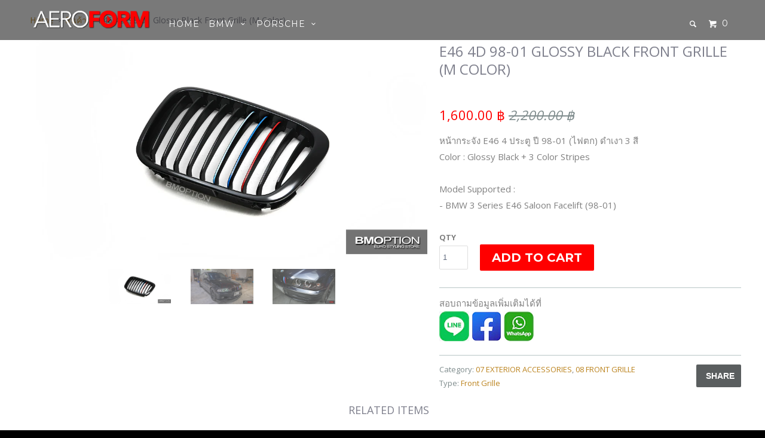

--- FILE ---
content_type: text/html; charset=utf-8
request_url: https://aeroformthailand.com/th/products/e46-4d-98-01-performance-front-grille-m-style
body_size: 16130
content:
<!DOCTYPE html>
<!--[if lt IE 7 ]><html class="ie ie6" lang="en"> <![endif]-->
<!--[if IE 7 ]><html class="ie ie7" lang="en"> <![endif]-->
<!--[if IE 8 ]><html class="ie ie8" lang="en"> <![endif]-->
<!--[if IE 9 ]><html class="ie ie9" lang="en"> <![endif]-->
<!--[if (gte IE 10)|!(IE)]><!--><html lang="en"> <!--<![endif]-->
  <head>
    <meta charset="utf-8">
    <meta http-equiv="cleartype" content="on">
    <meta name="robots" content="index,follow">

    
    <title>หน้ากระจังดำเงา 3 สี E46 4D 98-01 Performance Front Grille (M Style) - Aeroform Thailand</title>

    
      <meta name="description" content="หน้ากระจัง E46 4 ประตู ปี 98-01 (ไฟตก) ดำเงา 3 สีColor : Glossy Black + 3 Color StripesModel Supported :- BMW 3 Series E46 Saloon Facelift (98-01)" />
    

    <!-- Custom Fonts -->
    
      <link href="//fonts.googleapis.com/css?family=.|Unica+One:light,normal,bold|Open+Sans:light,normal,bold|Montserrat:light,normal,bold|Open+Sans:light,normal,bold|Open+Sans:light,normal,bold" rel="stylesheet" type="text/css" />
    

    

<meta name="author" content="Aeroform Thailand">
<meta property="og:url" content="https://aeroformthailand.com/th/products/e46-4d-98-01-performance-front-grille-m-style">
<meta property="og:site_name" content="Aeroform Thailand">


  <meta property="og:type" content="product">
  <meta property="og:title" content="E46 4D 98-01 Glossy Black Front Grille (M Color)">
  
    <meta property="og:image" content="http://aeroformthailand.com/cdn/shop/products/e46_4d_98_per_3c_grande.jpg?v=1467049228">
    <meta property="og:image:secure_url" content="https://aeroformthailand.com/cdn/shop/products/e46_4d_98_per_3c_grande.jpg?v=1467049228">
  
    <meta property="og:image" content="http://aeroformthailand.com/cdn/shop/products/e46_m2_hm_1_grande.jpg?v=1559409732">
    <meta property="og:image:secure_url" content="https://aeroformthailand.com/cdn/shop/products/e46_m2_hm_1_grande.jpg?v=1559409732">
  
    <meta property="og:image" content="http://aeroformthailand.com/cdn/shop/products/e46_rsd_hl_grande.jpg?v=1559409776">
    <meta property="og:image:secure_url" content="https://aeroformthailand.com/cdn/shop/products/e46_rsd_hl_grande.jpg?v=1559409776">
  
  <meta property="og:price:amount" content="1,600.00">
  <meta property="og:price:currency" content="THB">
  
    
  
    
  
    
    


  <meta property="og:description" content="หน้ากระจัง E46 4 ประตู ปี 98-01 (ไฟตก) ดำเงา 3 สีColor : Glossy Black + 3 Color StripesModel Supported :- BMW 3 Series E46 Saloon Facelift (98-01)">




<meta name="twitter:card" content="summary">

  <meta name="twitter:title" content="E46 4D 98-01 Glossy Black Front Grille (M Color)">
  <meta name="twitter:description" content="หน้ากระจัง E46 4 ประตู ปี 98-01 (ไฟตก) ดำเงา 3 สีColor : Glossy Black + 3 Color StripesModel Supported :- BMW 3 Series E46 Saloon Facelift (98-01)">
  <meta name="twitter:image" content="https://aeroformthailand.com/cdn/shop/products/e46_4d_98_per_3c_medium.jpg?v=1467049228">
  <meta name="twitter:image:width" content="240">
  <meta name="twitter:image:height" content="240">


    
    

    <!-- Mobile Specific Metas -->
    <meta name="HandheldFriendly" content="True">
    <meta name="MobileOptimized" content="320">
    <meta name="viewport" content="width=device-width,initial-scale=1">
    <meta name="theme-color" content="#ffffff">

    <!-- Stylesheets for Parallax 2.4 -->
    <link href="//aeroformthailand.com/cdn/shop/t/8/assets/styles.scss.css?v=163473939523695625461725014007" rel="stylesheet" type="text/css" media="all" />
    <link rel="shortcut icon" type="image/x-icon" href="//aeroformthailand.com/cdn/shop/t/8/assets/favicon.png?v=91152235917638621361694434109">
    <link rel="canonical" href="https://aeroformthailand.com/th/products/e46-4d-98-01-performance-front-grille-m-style" />

    

    <script src="//aeroformthailand.com/cdn/shop/t/8/assets/app.js?v=21591826175356057621718683811" type="text/javascript"></script>
    

    <!--[if lte IE 8]>
      <link href="//aeroformthailand.com/cdn/shop/t/8/assets/ie.css?v=175465007136656118751694434109" rel="stylesheet" type="text/css" media="all" />
      <script src="//aeroformthailand.com/cdn/shop/t/8/assets/skrollr.ie.js?v=116292453382836155221694434109" type="text/javascript"></script>
    <![endif]-->

    <script>window.performance && window.performance.mark && window.performance.mark('shopify.content_for_header.start');</script><meta id="shopify-digital-wallet" name="shopify-digital-wallet" content="/13293439/digital_wallets/dialog">
<meta name="shopify-checkout-api-token" content="c4e24900a12df98241157b27b7b68a66">
<meta id="in-context-paypal-metadata" data-shop-id="13293439" data-venmo-supported="false" data-environment="production" data-locale="en_US" data-paypal-v4="true" data-currency="THB">
<link rel="alternate" hreflang="x-default" href="https://aeroformthailand.com/products/e46-4d-98-01-performance-front-grille-m-style">
<link rel="alternate" hreflang="en" href="https://aeroformthailand.com/products/e46-4d-98-01-performance-front-grille-m-style">
<link rel="alternate" hreflang="th" href="https://aeroformthailand.com/th/products/e46-4d-98-01-performance-front-grille-m-style">
<link rel="alternate" type="application/json+oembed" href="https://aeroformthailand.com/th/products/e46-4d-98-01-performance-front-grille-m-style.oembed">
<script async="async" src="/checkouts/internal/preloads.js?locale=th-TH"></script>
<script id="shopify-features" type="application/json">{"accessToken":"c4e24900a12df98241157b27b7b68a66","betas":["rich-media-storefront-analytics"],"domain":"aeroformthailand.com","predictiveSearch":true,"shopId":13293439,"locale":"th"}</script>
<script>var Shopify = Shopify || {};
Shopify.shop = "inspire-thailand.myshopify.com";
Shopify.locale = "th";
Shopify.currency = {"active":"THB","rate":"1.0"};
Shopify.country = "TH";
Shopify.theme = {"name":"Copy of Parallax","id":132553310362,"schema_name":null,"schema_version":null,"theme_store_id":688,"role":"main"};
Shopify.theme.handle = "null";
Shopify.theme.style = {"id":null,"handle":null};
Shopify.cdnHost = "aeroformthailand.com/cdn";
Shopify.routes = Shopify.routes || {};
Shopify.routes.root = "/th/";</script>
<script type="module">!function(o){(o.Shopify=o.Shopify||{}).modules=!0}(window);</script>
<script>!function(o){function n(){var o=[];function n(){o.push(Array.prototype.slice.apply(arguments))}return n.q=o,n}var t=o.Shopify=o.Shopify||{};t.loadFeatures=n(),t.autoloadFeatures=n()}(window);</script>
<script id="shop-js-analytics" type="application/json">{"pageType":"product"}</script>
<script defer="defer" async type="module" src="//aeroformthailand.com/cdn/shopifycloud/shop-js/modules/v2/client.init-shop-cart-sync_DP7_2aJg.th.esm.js"></script>
<script defer="defer" async type="module" src="//aeroformthailand.com/cdn/shopifycloud/shop-js/modules/v2/chunk.common_CBBLRIQG.esm.js"></script>
<script type="module">
  await import("//aeroformthailand.com/cdn/shopifycloud/shop-js/modules/v2/client.init-shop-cart-sync_DP7_2aJg.th.esm.js");
await import("//aeroformthailand.com/cdn/shopifycloud/shop-js/modules/v2/chunk.common_CBBLRIQG.esm.js");

  window.Shopify.SignInWithShop?.initShopCartSync?.({"fedCMEnabled":true,"windoidEnabled":true});

</script>
<script id="__st">var __st={"a":13293439,"offset":25200,"reqid":"80cd035a-8690-4738-acae-baa702059f0f-1768967379","pageurl":"aeroformthailand.com\/th\/products\/e46-4d-98-01-performance-front-grille-m-style","u":"b0210595f4b6","p":"product","rtyp":"product","rid":7397608903};</script>
<script>window.ShopifyPaypalV4VisibilityTracking = true;</script>
<script id="captcha-bootstrap">!function(){'use strict';const t='contact',e='account',n='new_comment',o=[[t,t],['blogs',n],['comments',n],[t,'customer']],c=[[e,'customer_login'],[e,'guest_login'],[e,'recover_customer_password'],[e,'create_customer']],r=t=>t.map((([t,e])=>`form[action*='/${t}']:not([data-nocaptcha='true']) input[name='form_type'][value='${e}']`)).join(','),a=t=>()=>t?[...document.querySelectorAll(t)].map((t=>t.form)):[];function s(){const t=[...o],e=r(t);return a(e)}const i='password',u='form_key',d=['recaptcha-v3-token','g-recaptcha-response','h-captcha-response',i],f=()=>{try{return window.sessionStorage}catch{return}},m='__shopify_v',_=t=>t.elements[u];function p(t,e,n=!1){try{const o=window.sessionStorage,c=JSON.parse(o.getItem(e)),{data:r}=function(t){const{data:e,action:n}=t;return t[m]||n?{data:e,action:n}:{data:t,action:n}}(c);for(const[e,n]of Object.entries(r))t.elements[e]&&(t.elements[e].value=n);n&&o.removeItem(e)}catch(o){console.error('form repopulation failed',{error:o})}}const l='form_type',E='cptcha';function T(t){t.dataset[E]=!0}const w=window,h=w.document,L='Shopify',v='ce_forms',y='captcha';let A=!1;((t,e)=>{const n=(g='f06e6c50-85a8-45c8-87d0-21a2b65856fe',I='https://cdn.shopify.com/shopifycloud/storefront-forms-hcaptcha/ce_storefront_forms_captcha_hcaptcha.v1.5.2.iife.js',D={infoText:'ป้องกันโดย hCaptcha',privacyText:'ความเป็นส่วนตัว',termsText:'ข้อกำหนด'},(t,e,n)=>{const o=w[L][v],c=o.bindForm;if(c)return c(t,g,e,D).then(n);var r;o.q.push([[t,g,e,D],n]),r=I,A||(h.body.append(Object.assign(h.createElement('script'),{id:'captcha-provider',async:!0,src:r})),A=!0)});var g,I,D;w[L]=w[L]||{},w[L][v]=w[L][v]||{},w[L][v].q=[],w[L][y]=w[L][y]||{},w[L][y].protect=function(t,e){n(t,void 0,e),T(t)},Object.freeze(w[L][y]),function(t,e,n,w,h,L){const[v,y,A,g]=function(t,e,n){const i=e?o:[],u=t?c:[],d=[...i,...u],f=r(d),m=r(i),_=r(d.filter((([t,e])=>n.includes(e))));return[a(f),a(m),a(_),s()]}(w,h,L),I=t=>{const e=t.target;return e instanceof HTMLFormElement?e:e&&e.form},D=t=>v().includes(t);t.addEventListener('submit',(t=>{const e=I(t);if(!e)return;const n=D(e)&&!e.dataset.hcaptchaBound&&!e.dataset.recaptchaBound,o=_(e),c=g().includes(e)&&(!o||!o.value);(n||c)&&t.preventDefault(),c&&!n&&(function(t){try{if(!f())return;!function(t){const e=f();if(!e)return;const n=_(t);if(!n)return;const o=n.value;o&&e.removeItem(o)}(t);const e=Array.from(Array(32),(()=>Math.random().toString(36)[2])).join('');!function(t,e){_(t)||t.append(Object.assign(document.createElement('input'),{type:'hidden',name:u})),t.elements[u].value=e}(t,e),function(t,e){const n=f();if(!n)return;const o=[...t.querySelectorAll(`input[type='${i}']`)].map((({name:t})=>t)),c=[...d,...o],r={};for(const[a,s]of new FormData(t).entries())c.includes(a)||(r[a]=s);n.setItem(e,JSON.stringify({[m]:1,action:t.action,data:r}))}(t,e)}catch(e){console.error('failed to persist form',e)}}(e),e.submit())}));const S=(t,e)=>{t&&!t.dataset[E]&&(n(t,e.some((e=>e===t))),T(t))};for(const o of['focusin','change'])t.addEventListener(o,(t=>{const e=I(t);D(e)&&S(e,y())}));const B=e.get('form_key'),M=e.get(l),P=B&&M;t.addEventListener('DOMContentLoaded',(()=>{const t=y();if(P)for(const e of t)e.elements[l].value===M&&p(e,B);[...new Set([...A(),...v().filter((t=>'true'===t.dataset.shopifyCaptcha))])].forEach((e=>S(e,t)))}))}(h,new URLSearchParams(w.location.search),n,t,e,['guest_login'])})(!0,!0)}();</script>
<script integrity="sha256-4kQ18oKyAcykRKYeNunJcIwy7WH5gtpwJnB7kiuLZ1E=" data-source-attribution="shopify.loadfeatures" defer="defer" src="//aeroformthailand.com/cdn/shopifycloud/storefront/assets/storefront/load_feature-a0a9edcb.js" crossorigin="anonymous"></script>
<script data-source-attribution="shopify.dynamic_checkout.dynamic.init">var Shopify=Shopify||{};Shopify.PaymentButton=Shopify.PaymentButton||{isStorefrontPortableWallets:!0,init:function(){window.Shopify.PaymentButton.init=function(){};var t=document.createElement("script");t.src="https://aeroformthailand.com/cdn/shopifycloud/portable-wallets/latest/portable-wallets.th.js",t.type="module",document.head.appendChild(t)}};
</script>
<script data-source-attribution="shopify.dynamic_checkout.buyer_consent">
  function portableWalletsHideBuyerConsent(e){var t=document.getElementById("shopify-buyer-consent"),n=document.getElementById("shopify-subscription-policy-button");t&&n&&(t.classList.add("hidden"),t.setAttribute("aria-hidden","true"),n.removeEventListener("click",e))}function portableWalletsShowBuyerConsent(e){var t=document.getElementById("shopify-buyer-consent"),n=document.getElementById("shopify-subscription-policy-button");t&&n&&(t.classList.remove("hidden"),t.removeAttribute("aria-hidden"),n.addEventListener("click",e))}window.Shopify?.PaymentButton&&(window.Shopify.PaymentButton.hideBuyerConsent=portableWalletsHideBuyerConsent,window.Shopify.PaymentButton.showBuyerConsent=portableWalletsShowBuyerConsent);
</script>
<script data-source-attribution="shopify.dynamic_checkout.cart.bootstrap">document.addEventListener("DOMContentLoaded",(function(){function t(){return document.querySelector("shopify-accelerated-checkout-cart, shopify-accelerated-checkout")}if(t())Shopify.PaymentButton.init();else{new MutationObserver((function(e,n){t()&&(Shopify.PaymentButton.init(),n.disconnect())})).observe(document.body,{childList:!0,subtree:!0})}}));
</script>
<link id="shopify-accelerated-checkout-styles" rel="stylesheet" media="screen" href="https://aeroformthailand.com/cdn/shopifycloud/portable-wallets/latest/accelerated-checkout-backwards-compat.css" crossorigin="anonymous">
<style id="shopify-accelerated-checkout-cart">
        #shopify-buyer-consent {
  margin-top: 1em;
  display: inline-block;
  width: 100%;
}

#shopify-buyer-consent.hidden {
  display: none;
}

#shopify-subscription-policy-button {
  background: none;
  border: none;
  padding: 0;
  text-decoration: underline;
  font-size: inherit;
  cursor: pointer;
}

#shopify-subscription-policy-button::before {
  box-shadow: none;
}

      </style>

<script>window.performance && window.performance.mark && window.performance.mark('shopify.content_for_header.end');</script>
  <link href="https://monorail-edge.shopifysvc.com" rel="dns-prefetch">
<script>(function(){if ("sendBeacon" in navigator && "performance" in window) {try {var session_token_from_headers = performance.getEntriesByType('navigation')[0].serverTiming.find(x => x.name == '_s').description;} catch {var session_token_from_headers = undefined;}var session_cookie_matches = document.cookie.match(/_shopify_s=([^;]*)/);var session_token_from_cookie = session_cookie_matches && session_cookie_matches.length === 2 ? session_cookie_matches[1] : "";var session_token = session_token_from_headers || session_token_from_cookie || "";function handle_abandonment_event(e) {var entries = performance.getEntries().filter(function(entry) {return /monorail-edge.shopifysvc.com/.test(entry.name);});if (!window.abandonment_tracked && entries.length === 0) {window.abandonment_tracked = true;var currentMs = Date.now();var navigation_start = performance.timing.navigationStart;var payload = {shop_id: 13293439,url: window.location.href,navigation_start,duration: currentMs - navigation_start,session_token,page_type: "product"};window.navigator.sendBeacon("https://monorail-edge.shopifysvc.com/v1/produce", JSON.stringify({schema_id: "online_store_buyer_site_abandonment/1.1",payload: payload,metadata: {event_created_at_ms: currentMs,event_sent_at_ms: currentMs}}));}}window.addEventListener('pagehide', handle_abandonment_event);}}());</script>
<script id="web-pixels-manager-setup">(function e(e,d,r,n,o){if(void 0===o&&(o={}),!Boolean(null===(a=null===(i=window.Shopify)||void 0===i?void 0:i.analytics)||void 0===a?void 0:a.replayQueue)){var i,a;window.Shopify=window.Shopify||{};var t=window.Shopify;t.analytics=t.analytics||{};var s=t.analytics;s.replayQueue=[],s.publish=function(e,d,r){return s.replayQueue.push([e,d,r]),!0};try{self.performance.mark("wpm:start")}catch(e){}var l=function(){var e={modern:/Edge?\/(1{2}[4-9]|1[2-9]\d|[2-9]\d{2}|\d{4,})\.\d+(\.\d+|)|Firefox\/(1{2}[4-9]|1[2-9]\d|[2-9]\d{2}|\d{4,})\.\d+(\.\d+|)|Chrom(ium|e)\/(9{2}|\d{3,})\.\d+(\.\d+|)|(Maci|X1{2}).+ Version\/(15\.\d+|(1[6-9]|[2-9]\d|\d{3,})\.\d+)([,.]\d+|)( \(\w+\)|)( Mobile\/\w+|) Safari\/|Chrome.+OPR\/(9{2}|\d{3,})\.\d+\.\d+|(CPU[ +]OS|iPhone[ +]OS|CPU[ +]iPhone|CPU IPhone OS|CPU iPad OS)[ +]+(15[._]\d+|(1[6-9]|[2-9]\d|\d{3,})[._]\d+)([._]\d+|)|Android:?[ /-](13[3-9]|1[4-9]\d|[2-9]\d{2}|\d{4,})(\.\d+|)(\.\d+|)|Android.+Firefox\/(13[5-9]|1[4-9]\d|[2-9]\d{2}|\d{4,})\.\d+(\.\d+|)|Android.+Chrom(ium|e)\/(13[3-9]|1[4-9]\d|[2-9]\d{2}|\d{4,})\.\d+(\.\d+|)|SamsungBrowser\/([2-9]\d|\d{3,})\.\d+/,legacy:/Edge?\/(1[6-9]|[2-9]\d|\d{3,})\.\d+(\.\d+|)|Firefox\/(5[4-9]|[6-9]\d|\d{3,})\.\d+(\.\d+|)|Chrom(ium|e)\/(5[1-9]|[6-9]\d|\d{3,})\.\d+(\.\d+|)([\d.]+$|.*Safari\/(?![\d.]+ Edge\/[\d.]+$))|(Maci|X1{2}).+ Version\/(10\.\d+|(1[1-9]|[2-9]\d|\d{3,})\.\d+)([,.]\d+|)( \(\w+\)|)( Mobile\/\w+|) Safari\/|Chrome.+OPR\/(3[89]|[4-9]\d|\d{3,})\.\d+\.\d+|(CPU[ +]OS|iPhone[ +]OS|CPU[ +]iPhone|CPU IPhone OS|CPU iPad OS)[ +]+(10[._]\d+|(1[1-9]|[2-9]\d|\d{3,})[._]\d+)([._]\d+|)|Android:?[ /-](13[3-9]|1[4-9]\d|[2-9]\d{2}|\d{4,})(\.\d+|)(\.\d+|)|Mobile Safari.+OPR\/([89]\d|\d{3,})\.\d+\.\d+|Android.+Firefox\/(13[5-9]|1[4-9]\d|[2-9]\d{2}|\d{4,})\.\d+(\.\d+|)|Android.+Chrom(ium|e)\/(13[3-9]|1[4-9]\d|[2-9]\d{2}|\d{4,})\.\d+(\.\d+|)|Android.+(UC? ?Browser|UCWEB|U3)[ /]?(15\.([5-9]|\d{2,})|(1[6-9]|[2-9]\d|\d{3,})\.\d+)\.\d+|SamsungBrowser\/(5\.\d+|([6-9]|\d{2,})\.\d+)|Android.+MQ{2}Browser\/(14(\.(9|\d{2,})|)|(1[5-9]|[2-9]\d|\d{3,})(\.\d+|))(\.\d+|)|K[Aa][Ii]OS\/(3\.\d+|([4-9]|\d{2,})\.\d+)(\.\d+|)/},d=e.modern,r=e.legacy,n=navigator.userAgent;return n.match(d)?"modern":n.match(r)?"legacy":"unknown"}(),u="modern"===l?"modern":"legacy",c=(null!=n?n:{modern:"",legacy:""})[u],f=function(e){return[e.baseUrl,"/wpm","/b",e.hashVersion,"modern"===e.buildTarget?"m":"l",".js"].join("")}({baseUrl:d,hashVersion:r,buildTarget:u}),m=function(e){var d=e.version,r=e.bundleTarget,n=e.surface,o=e.pageUrl,i=e.monorailEndpoint;return{emit:function(e){var a=e.status,t=e.errorMsg,s=(new Date).getTime(),l=JSON.stringify({metadata:{event_sent_at_ms:s},events:[{schema_id:"web_pixels_manager_load/3.1",payload:{version:d,bundle_target:r,page_url:o,status:a,surface:n,error_msg:t},metadata:{event_created_at_ms:s}}]});if(!i)return console&&console.warn&&console.warn("[Web Pixels Manager] No Monorail endpoint provided, skipping logging."),!1;try{return self.navigator.sendBeacon.bind(self.navigator)(i,l)}catch(e){}var u=new XMLHttpRequest;try{return u.open("POST",i,!0),u.setRequestHeader("Content-Type","text/plain"),u.send(l),!0}catch(e){return console&&console.warn&&console.warn("[Web Pixels Manager] Got an unhandled error while logging to Monorail."),!1}}}}({version:r,bundleTarget:l,surface:e.surface,pageUrl:self.location.href,monorailEndpoint:e.monorailEndpoint});try{o.browserTarget=l,function(e){var d=e.src,r=e.async,n=void 0===r||r,o=e.onload,i=e.onerror,a=e.sri,t=e.scriptDataAttributes,s=void 0===t?{}:t,l=document.createElement("script"),u=document.querySelector("head"),c=document.querySelector("body");if(l.async=n,l.src=d,a&&(l.integrity=a,l.crossOrigin="anonymous"),s)for(var f in s)if(Object.prototype.hasOwnProperty.call(s,f))try{l.dataset[f]=s[f]}catch(e){}if(o&&l.addEventListener("load",o),i&&l.addEventListener("error",i),u)u.appendChild(l);else{if(!c)throw new Error("Did not find a head or body element to append the script");c.appendChild(l)}}({src:f,async:!0,onload:function(){if(!function(){var e,d;return Boolean(null===(d=null===(e=window.Shopify)||void 0===e?void 0:e.analytics)||void 0===d?void 0:d.initialized)}()){var d=window.webPixelsManager.init(e)||void 0;if(d){var r=window.Shopify.analytics;r.replayQueue.forEach((function(e){var r=e[0],n=e[1],o=e[2];d.publishCustomEvent(r,n,o)})),r.replayQueue=[],r.publish=d.publishCustomEvent,r.visitor=d.visitor,r.initialized=!0}}},onerror:function(){return m.emit({status:"failed",errorMsg:"".concat(f," has failed to load")})},sri:function(e){var d=/^sha384-[A-Za-z0-9+/=]+$/;return"string"==typeof e&&d.test(e)}(c)?c:"",scriptDataAttributes:o}),m.emit({status:"loading"})}catch(e){m.emit({status:"failed",errorMsg:(null==e?void 0:e.message)||"Unknown error"})}}})({shopId: 13293439,storefrontBaseUrl: "https://aeroformthailand.com",extensionsBaseUrl: "https://extensions.shopifycdn.com/cdn/shopifycloud/web-pixels-manager",monorailEndpoint: "https://monorail-edge.shopifysvc.com/unstable/produce_batch",surface: "storefront-renderer",enabledBetaFlags: ["2dca8a86"],webPixelsConfigList: [{"id":"shopify-app-pixel","configuration":"{}","eventPayloadVersion":"v1","runtimeContext":"STRICT","scriptVersion":"0450","apiClientId":"shopify-pixel","type":"APP","privacyPurposes":["ANALYTICS","MARKETING"]},{"id":"shopify-custom-pixel","eventPayloadVersion":"v1","runtimeContext":"LAX","scriptVersion":"0450","apiClientId":"shopify-pixel","type":"CUSTOM","privacyPurposes":["ANALYTICS","MARKETING"]}],isMerchantRequest: false,initData: {"shop":{"name":"Aeroform Thailand","paymentSettings":{"currencyCode":"THB"},"myshopifyDomain":"inspire-thailand.myshopify.com","countryCode":"TH","storefrontUrl":"https:\/\/aeroformthailand.com\/th"},"customer":null,"cart":null,"checkout":null,"productVariants":[{"price":{"amount":1600.0,"currencyCode":"THB"},"product":{"title":"E46 4D 98-01 Glossy Black Front Grille (M Color)","vendor":"AEROFORM","id":"7397608903","untranslatedTitle":"E46 4D 98-01 Glossy Black Front Grille (M Color)","url":"\/th\/products\/e46-4d-98-01-performance-front-grille-m-style","type":"Front Grille"},"id":"23701008327","image":{"src":"\/\/aeroformthailand.com\/cdn\/shop\/products\/e46_4d_98_per_3c.jpg?v=1467049228"},"sku":"E46.498GBC.795.059","title":"Default Title","untranslatedTitle":"Default Title"}],"purchasingCompany":null},},"https://aeroformthailand.com/cdn","fcfee988w5aeb613cpc8e4bc33m6693e112",{"modern":"","legacy":""},{"shopId":"13293439","storefrontBaseUrl":"https:\/\/aeroformthailand.com","extensionBaseUrl":"https:\/\/extensions.shopifycdn.com\/cdn\/shopifycloud\/web-pixels-manager","surface":"storefront-renderer","enabledBetaFlags":"[\"2dca8a86\"]","isMerchantRequest":"false","hashVersion":"fcfee988w5aeb613cpc8e4bc33m6693e112","publish":"custom","events":"[[\"page_viewed\",{}],[\"product_viewed\",{\"productVariant\":{\"price\":{\"amount\":1600.0,\"currencyCode\":\"THB\"},\"product\":{\"title\":\"E46 4D 98-01 Glossy Black Front Grille (M Color)\",\"vendor\":\"AEROFORM\",\"id\":\"7397608903\",\"untranslatedTitle\":\"E46 4D 98-01 Glossy Black Front Grille (M Color)\",\"url\":\"\/th\/products\/e46-4d-98-01-performance-front-grille-m-style\",\"type\":\"Front Grille\"},\"id\":\"23701008327\",\"image\":{\"src\":\"\/\/aeroformthailand.com\/cdn\/shop\/products\/e46_4d_98_per_3c.jpg?v=1467049228\"},\"sku\":\"E46.498GBC.795.059\",\"title\":\"Default Title\",\"untranslatedTitle\":\"Default Title\"}}]]"});</script><script>
  window.ShopifyAnalytics = window.ShopifyAnalytics || {};
  window.ShopifyAnalytics.meta = window.ShopifyAnalytics.meta || {};
  window.ShopifyAnalytics.meta.currency = 'THB';
  var meta = {"product":{"id":7397608903,"gid":"gid:\/\/shopify\/Product\/7397608903","vendor":"AEROFORM","type":"Front Grille","handle":"e46-4d-98-01-performance-front-grille-m-style","variants":[{"id":23701008327,"price":160000,"name":"E46 4D 98-01 Glossy Black Front Grille (M Color)","public_title":null,"sku":"E46.498GBC.795.059"}],"remote":false},"page":{"pageType":"product","resourceType":"product","resourceId":7397608903,"requestId":"80cd035a-8690-4738-acae-baa702059f0f-1768967379"}};
  for (var attr in meta) {
    window.ShopifyAnalytics.meta[attr] = meta[attr];
  }
</script>
<script class="analytics">
  (function () {
    var customDocumentWrite = function(content) {
      var jquery = null;

      if (window.jQuery) {
        jquery = window.jQuery;
      } else if (window.Checkout && window.Checkout.$) {
        jquery = window.Checkout.$;
      }

      if (jquery) {
        jquery('body').append(content);
      }
    };

    var hasLoggedConversion = function(token) {
      if (token) {
        return document.cookie.indexOf('loggedConversion=' + token) !== -1;
      }
      return false;
    }

    var setCookieIfConversion = function(token) {
      if (token) {
        var twoMonthsFromNow = new Date(Date.now());
        twoMonthsFromNow.setMonth(twoMonthsFromNow.getMonth() + 2);

        document.cookie = 'loggedConversion=' + token + '; expires=' + twoMonthsFromNow;
      }
    }

    var trekkie = window.ShopifyAnalytics.lib = window.trekkie = window.trekkie || [];
    if (trekkie.integrations) {
      return;
    }
    trekkie.methods = [
      'identify',
      'page',
      'ready',
      'track',
      'trackForm',
      'trackLink'
    ];
    trekkie.factory = function(method) {
      return function() {
        var args = Array.prototype.slice.call(arguments);
        args.unshift(method);
        trekkie.push(args);
        return trekkie;
      };
    };
    for (var i = 0; i < trekkie.methods.length; i++) {
      var key = trekkie.methods[i];
      trekkie[key] = trekkie.factory(key);
    }
    trekkie.load = function(config) {
      trekkie.config = config || {};
      trekkie.config.initialDocumentCookie = document.cookie;
      var first = document.getElementsByTagName('script')[0];
      var script = document.createElement('script');
      script.type = 'text/javascript';
      script.onerror = function(e) {
        var scriptFallback = document.createElement('script');
        scriptFallback.type = 'text/javascript';
        scriptFallback.onerror = function(error) {
                var Monorail = {
      produce: function produce(monorailDomain, schemaId, payload) {
        var currentMs = new Date().getTime();
        var event = {
          schema_id: schemaId,
          payload: payload,
          metadata: {
            event_created_at_ms: currentMs,
            event_sent_at_ms: currentMs
          }
        };
        return Monorail.sendRequest("https://" + monorailDomain + "/v1/produce", JSON.stringify(event));
      },
      sendRequest: function sendRequest(endpointUrl, payload) {
        // Try the sendBeacon API
        if (window && window.navigator && typeof window.navigator.sendBeacon === 'function' && typeof window.Blob === 'function' && !Monorail.isIos12()) {
          var blobData = new window.Blob([payload], {
            type: 'text/plain'
          });

          if (window.navigator.sendBeacon(endpointUrl, blobData)) {
            return true;
          } // sendBeacon was not successful

        } // XHR beacon

        var xhr = new XMLHttpRequest();

        try {
          xhr.open('POST', endpointUrl);
          xhr.setRequestHeader('Content-Type', 'text/plain');
          xhr.send(payload);
        } catch (e) {
          console.log(e);
        }

        return false;
      },
      isIos12: function isIos12() {
        return window.navigator.userAgent.lastIndexOf('iPhone; CPU iPhone OS 12_') !== -1 || window.navigator.userAgent.lastIndexOf('iPad; CPU OS 12_') !== -1;
      }
    };
    Monorail.produce('monorail-edge.shopifysvc.com',
      'trekkie_storefront_load_errors/1.1',
      {shop_id: 13293439,
      theme_id: 132553310362,
      app_name: "storefront",
      context_url: window.location.href,
      source_url: "//aeroformthailand.com/cdn/s/trekkie.storefront.cd680fe47e6c39ca5d5df5f0a32d569bc48c0f27.min.js"});

        };
        scriptFallback.async = true;
        scriptFallback.src = '//aeroformthailand.com/cdn/s/trekkie.storefront.cd680fe47e6c39ca5d5df5f0a32d569bc48c0f27.min.js';
        first.parentNode.insertBefore(scriptFallback, first);
      };
      script.async = true;
      script.src = '//aeroformthailand.com/cdn/s/trekkie.storefront.cd680fe47e6c39ca5d5df5f0a32d569bc48c0f27.min.js';
      first.parentNode.insertBefore(script, first);
    };
    trekkie.load(
      {"Trekkie":{"appName":"storefront","development":false,"defaultAttributes":{"shopId":13293439,"isMerchantRequest":null,"themeId":132553310362,"themeCityHash":"8955053841283354954","contentLanguage":"th","currency":"THB","eventMetadataId":"c2483e81-dcce-4741-b61d-c95c1b909737"},"isServerSideCookieWritingEnabled":true,"monorailRegion":"shop_domain","enabledBetaFlags":["65f19447"]},"Session Attribution":{},"S2S":{"facebookCapiEnabled":false,"source":"trekkie-storefront-renderer","apiClientId":580111}}
    );

    var loaded = false;
    trekkie.ready(function() {
      if (loaded) return;
      loaded = true;

      window.ShopifyAnalytics.lib = window.trekkie;

      var originalDocumentWrite = document.write;
      document.write = customDocumentWrite;
      try { window.ShopifyAnalytics.merchantGoogleAnalytics.call(this); } catch(error) {};
      document.write = originalDocumentWrite;

      window.ShopifyAnalytics.lib.page(null,{"pageType":"product","resourceType":"product","resourceId":7397608903,"requestId":"80cd035a-8690-4738-acae-baa702059f0f-1768967379","shopifyEmitted":true});

      var match = window.location.pathname.match(/checkouts\/(.+)\/(thank_you|post_purchase)/)
      var token = match? match[1]: undefined;
      if (!hasLoggedConversion(token)) {
        setCookieIfConversion(token);
        window.ShopifyAnalytics.lib.track("Viewed Product",{"currency":"THB","variantId":23701008327,"productId":7397608903,"productGid":"gid:\/\/shopify\/Product\/7397608903","name":"E46 4D 98-01 Glossy Black Front Grille (M Color)","price":"1600.00","sku":"E46.498GBC.795.059","brand":"AEROFORM","variant":null,"category":"Front Grille","nonInteraction":true,"remote":false},undefined,undefined,{"shopifyEmitted":true});
      window.ShopifyAnalytics.lib.track("monorail:\/\/trekkie_storefront_viewed_product\/1.1",{"currency":"THB","variantId":23701008327,"productId":7397608903,"productGid":"gid:\/\/shopify\/Product\/7397608903","name":"E46 4D 98-01 Glossy Black Front Grille (M Color)","price":"1600.00","sku":"E46.498GBC.795.059","brand":"AEROFORM","variant":null,"category":"Front Grille","nonInteraction":true,"remote":false,"referer":"https:\/\/aeroformthailand.com\/th\/products\/e46-4d-98-01-performance-front-grille-m-style"});
      }
    });


        var eventsListenerScript = document.createElement('script');
        eventsListenerScript.async = true;
        eventsListenerScript.src = "//aeroformthailand.com/cdn/shopifycloud/storefront/assets/shop_events_listener-3da45d37.js";
        document.getElementsByTagName('head')[0].appendChild(eventsListenerScript);

})();</script>
<script
  defer
  src="https://aeroformthailand.com/cdn/shopifycloud/perf-kit/shopify-perf-kit-3.0.4.min.js"
  data-application="storefront-renderer"
  data-shop-id="13293439"
  data-render-region="gcp-us-central1"
  data-page-type="product"
  data-theme-instance-id="132553310362"
  data-theme-name=""
  data-theme-version=""
  data-monorail-region="shop_domain"
  data-resource-timing-sampling-rate="10"
  data-shs="true"
  data-shs-beacon="true"
  data-shs-export-with-fetch="true"
  data-shs-logs-sample-rate="1"
  data-shs-beacon-endpoint="https://aeroformthailand.com/api/collect"
></script>
</head>
  
  <body class="product ">
    <div id="content_wrapper">
      
      <div>
        <div id="header" class="mm-fixed-top">
          <a href="#nav" class="icon-menu"><span>Menu</span></a>
          <a href="https://aeroformthailand.com" title="Aeroform Thailand" class="mobile_logo logo">
            
              <img src="//aeroformthailand.com/cdn/shop/t/8/assets/logo.png?v=98246520426620336321694434109" alt="Aeroform Thailand" data-src="//aeroformthailand.com/cdn/shop/t/8/assets/logo.png?v=98246520426620336321694434109"  />
            
          </a>
          <a href="#cart" class="icon-cart right"><span>0</span></a>
        </div>

        <div class="hidden">
          <div id="nav">
            <ul>
              
                
                  <li ><a href="/th">HOME</a></li>
                
              
                
                  <li ><a href="/th#">BMW</a>
                    <ul>
                      
                        
                        <li ><a href="/th#">BMW i</a>
                          <ul>
                            
                              <li ><a href="/th/collections/i12">i8 I12</a></li>
                            
                          </ul>
                        </li>
                        
                      
                        
                        <li ><a href="/th/collections/g20-g21">BMW M</a>
                          <ul>
                            
                              <li ><a href="/th/collections/g20-g21">G80 M3</a></li>
                            
                          </ul>
                        </li>
                        
                      
                        
                        <li ><a href="/th#">1 Series</a>
                          <ul>
                            
                              <li ><a href="/th/collections/f20">F20</a></li>
                            
                              <li ><a href="/th/collections/e82">E82 E87 E88</a></li>
                            
                          </ul>
                        </li>
                        
                      
                        
                        <li ><a href="/th#">2 Series</a>
                          <ul>
                            
                              <li ><a href="/th/collections/f22">F22</a></li>
                            
                          </ul>
                        </li>
                        
                      
                        
                        <li ><a href="/th#">3 Series</a>
                          <ul>
                            
                              <li ><a href="/th/collections/g20-g21">G20 G28 / 2019 - 2024</a></li>
                            
                              <li ><a href="/th/collections/f30">F30 F31 F34GT F80M3</a></li>
                            
                              <li ><a href="/th/collections/e90">E90 E91 E92 E93</a></li>
                            
                              <li ><a href="/th/collections/e46">E46</a></li>
                            
                              <li ><a href="/th/collections/e36">E36</a></li>
                            
                          </ul>
                        </li>
                        
                      
                        
                        <li ><a href="/th#">4 Series</a>
                          <ul>
                            
                              <li ><a href="/th/collections/f32">F32 F33 F36GC F82M4 F83M4</a></li>
                            
                          </ul>
                        </li>
                        
                      
                        
                        <li ><a href="/th#">5 Series</a>
                          <ul>
                            
                              <li ><a href="/th/collections/g30">G30 G31</a></li>
                            
                              <li ><a href="/th/collections/f10">F10 F11 F07GT</a></li>
                            
                              <li ><a href="/th/collections/e60">E60 E61</a></li>
                            
                              <li ><a href="/th/collections/e39">E39</a></li>
                            
                          </ul>
                        </li>
                        
                      
                        
                        <li ><a href="/th#">6 Series</a>
                          <ul>
                            
                              <li ><a href="/th/collections/g32">G32 6GT</a></li>
                            
                              <li ><a href="/th/collections/f12">F12 F13 F06GC</a></li>
                            
                              <li ><a href="/th/collections/e63">E63 E64</a></li>
                            
                          </ul>
                        </li>
                        
                      
                        
                        <li ><a href="/th#">7 Series</a>
                          <ul>
                            
                              <li ><a href="/th/collections/g11">G11 G12</a></li>
                            
                              <li ><a href="/th/collections/f01">F01 F02</a></li>
                            
                              <li ><a href="/th/collections/e66">E65 E66</a></li>
                            
                              <li ><a href="/th/collections/e38">E38</a></li>
                            
                          </ul>
                        </li>
                        
                      
                        
                        <li ><a href="/th#">Z Series</a>
                          <ul>
                            
                              <li ><a href="/th/collections/g29">G29</a></li>
                            
                              <li ><a href="/th/collections/e89">E89</a></li>
                            
                              <li ><a href="/th/collections/e85">E85 E86</a></li>
                            
                          </ul>
                        </li>
                        
                      
                        
                        <li ><a href="/th#">X1 Series</a>
                          <ul>
                            
                              <li ><a href="/th/collections/f48">F48</a></li>
                            
                              <li ><a href="/th/collections/e84">E84</a></li>
                            
                          </ul>
                        </li>
                        
                      
                        
                        <li ><a href="/th#">X2 Series</a>
                          <ul>
                            
                              <li ><a href="/th/collections/f39">F39</a></li>
                            
                          </ul>
                        </li>
                        
                      
                        
                        <li ><a href="/th#">X3 Series</a>
                          <ul>
                            
                              <li ><a href="/th/collections/g01">G01</a></li>
                            
                              <li ><a href="/th/collections/f25-1">F25</a></li>
                            
                              <li ><a href="/th/collections/e83">E83</a></li>
                            
                          </ul>
                        </li>
                        
                      
                        
                        <li ><a href="/th#">X4 Series</a>
                          <ul>
                            
                              <li ><a href="/th/collections/g02">G02</a></li>
                            
                              <li ><a href="/th/collections/f26">F26</a></li>
                            
                          </ul>
                        </li>
                        
                      
                        
                        <li ><a href="/th#">X5 Series</a>
                          <ul>
                            
                              <li ><a href="/th/collections/f15">F15</a></li>
                            
                              <li ><a href="/th/collections/e70">E70</a></li>
                            
                              <li ><a href="/th/collections/e53">E53</a></li>
                            
                          </ul>
                        </li>
                        
                      
                        
                        <li ><a href="/th#">X6 Series</a>
                          <ul>
                            
                              <li ><a href="/th/collections/f16">F16</a></li>
                            
                              <li ><a href="/th/collections/e71">E71</a></li>
                            
                          </ul>
                        </li>
                        
                      
                    </ul>
                  </li>
                
              
                
                  <li ><a href="/th#">PORSCHE</a>
                    <ul>
                      
                        
                        <li ><a href="/th/collections/911">911</a>
                          <ul>
                            
                              <li ><a href="/th/collections/991">991</a></li>
                            
                          </ul>
                        </li>
                        
                      
                    </ul>
                  </li>
                
              
              
            </ul>
          </div>

          <form action="/checkout" method="post" id="cart">
            <ul data-money-format="{{amount}} &#xe3f;" data-shop-currency="THB" data-shop-name="Aeroform Thailand">
              <li class="mm-subtitle"><a class="continue ss-icon" href="#cart">&#x2421;</a></li>

              
                <li class="empty_cart">Your Cart is Empty</li>
              
            </ul>
          </form>
        </div>

        <div class="header mm-fixed-top   header_bar">
          <div class="container">
            <div class="three columns logo">
              <a href="https://aeroformthailand.com" title="Aeroform Thailand">
                
                  <img src="//aeroformthailand.com/cdn/shop/t/8/assets/logo.png?v=98246520426620336321694434109"  alt="Aeroform Thailand" data-src="//aeroformthailand.com/cdn/shop/t/8/assets/logo.png?v=98246520426620336321694434109"  />
                
              </a>
            </div>

            <div class="thirteen columns nav mobile_hidden">
              <ul class="menu right">
                
                
                
                  <li class="search">
                    <a href="/search" title="Search" class="icon-search" id="search-toggle"></a>
                  </li>
                
                <li class="cart">
                  <a href="#cart" class="icon-cart cart-button"><span>0</span></a>
                </li>
              </ul>

              <ul class="menu align_left">
                
                  
                    <li><a href="/th" class="top-link ">HOME</a></li>
                  
                
                  

                    
                    
                    
                    

                    <li><a href="/th#" class="sub-menu                                        ">BMW
                      &nbsp;<span class="icon-down-arrow"></span></a>
                      <div class="dropdown animated fadeIn dropdown-wide">
                        <div class="dropdown_links clearfix">
                          <ul>
                            
                            
                            
                              
                              <li><a href="/th#">BMW i</a></li>
                              
                                
                                  
                                  <li>
                                    <a class="sub-link" href="/th/collections/i12">i8 I12</a>
                                  </li>
                                
                              

                              
                            
                              
                              <li><a href="/th/collections/g20-g21">BMW M</a></li>
                              
                                
                                  
                                  <li>
                                    <a class="sub-link" href="/th/collections/g20-g21">G80 M3</a>
                                  </li>
                                
                              

                              
                            
                              
                              <li><a href="/th#">1 Series</a></li>
                              
                                
                                  
                                  <li>
                                    <a class="sub-link" href="/th/collections/f20">F20</a>
                                  </li>
                                
                                  
                                  <li>
                                    <a class="sub-link" href="/th/collections/e82">E82 E87 E88</a>
                                  </li>
                                
                              

                              
                            
                              
                              <li><a href="/th#">2 Series</a></li>
                              
                                
                                  
                                  <li>
                                    <a class="sub-link" href="/th/collections/f22">F22</a>
                                  </li>
                                
                              

                              
                            
                              
                              <li><a href="/th#">3 Series</a></li>
                              
                                
                                  
                                  <li>
                                    <a class="sub-link" href="/th/collections/g20-g21">G20 G28 / 2019 - 2024</a>
                                  </li>
                                
                                  
                                  <li>
                                    <a class="sub-link" href="/th/collections/f30">F30 F31 F34GT F80M3</a>
                                  </li>
                                
                                  
                                  <li>
                                    <a class="sub-link" href="/th/collections/e90">E90 E91 E92 E93</a>
                                  </li>
                                
                                  
                                  <li>
                                    <a class="sub-link" href="/th/collections/e46">E46</a>
                                  </li>
                                
                                  
                                  <li>
                                    <a class="sub-link" href="/th/collections/e36">E36</a>
                                  </li>
                                
                              

                              
                            
                              
                              <li><a href="/th#">4 Series</a></li>
                              
                                
                                  
                                  <li>
                                    <a class="sub-link" href="/th/collections/f32">F32 F33 F36GC F82M4 F83M4</a>
                                  </li>
                                
                              

                              
                            
                              
                              <li><a href="/th#">5 Series</a></li>
                              
                                
                                  
                                  <li>
                                    <a class="sub-link" href="/th/collections/g30">G30 G31</a>
                                  </li>
                                
                                  
                                  <li>
                                    <a class="sub-link" href="/th/collections/f10">F10 F11 F07GT</a>
                                  </li>
                                
                                  
                                  <li>
                                    <a class="sub-link" href="/th/collections/e60">E60 E61</a>
                                  </li>
                                
                                  
                                  <li>
                                    <a class="sub-link" href="/th/collections/e39">E39</a>
                                  </li>
                                
                              

                              
                                
                                </ul>
                                <ul>
                              
                            
                              
                              <li><a href="/th#">6 Series</a></li>
                              
                                
                                  
                                  <li>
                                    <a class="sub-link" href="/th/collections/g32">G32 6GT</a>
                                  </li>
                                
                                  
                                  <li>
                                    <a class="sub-link" href="/th/collections/f12">F12 F13 F06GC</a>
                                  </li>
                                
                                  
                                  <li>
                                    <a class="sub-link" href="/th/collections/e63">E63 E64</a>
                                  </li>
                                
                              

                              
                            
                              
                              <li><a href="/th#">7 Series</a></li>
                              
                                
                                  
                                  <li>
                                    <a class="sub-link" href="/th/collections/g11">G11 G12</a>
                                  </li>
                                
                                  
                                  <li>
                                    <a class="sub-link" href="/th/collections/f01">F01 F02</a>
                                  </li>
                                
                                  
                                  <li>
                                    <a class="sub-link" href="/th/collections/e66">E65 E66</a>
                                  </li>
                                
                                  
                                  <li>
                                    <a class="sub-link" href="/th/collections/e38">E38</a>
                                  </li>
                                
                              

                              
                            
                              
                              <li><a href="/th#">Z Series</a></li>
                              
                                
                                  
                                  <li>
                                    <a class="sub-link" href="/th/collections/g29">G29</a>
                                  </li>
                                
                                  
                                  <li>
                                    <a class="sub-link" href="/th/collections/e89">E89</a>
                                  </li>
                                
                                  
                                  <li>
                                    <a class="sub-link" href="/th/collections/e85">E85 E86</a>
                                  </li>
                                
                              

                              
                            
                              
                              <li><a href="/th#">X1 Series</a></li>
                              
                                
                                  
                                  <li>
                                    <a class="sub-link" href="/th/collections/f48">F48</a>
                                  </li>
                                
                                  
                                  <li>
                                    <a class="sub-link" href="/th/collections/e84">E84</a>
                                  </li>
                                
                              

                              
                            
                              
                              <li><a href="/th#">X2 Series</a></li>
                              
                                
                                  
                                  <li>
                                    <a class="sub-link" href="/th/collections/f39">F39</a>
                                  </li>
                                
                              

                              
                            
                              
                              <li><a href="/th#">X3 Series</a></li>
                              
                                
                                  
                                  <li>
                                    <a class="sub-link" href="/th/collections/g01">G01</a>
                                  </li>
                                
                                  
                                  <li>
                                    <a class="sub-link" href="/th/collections/f25-1">F25</a>
                                  </li>
                                
                                  
                                  <li>
                                    <a class="sub-link" href="/th/collections/e83">E83</a>
                                  </li>
                                
                              

                              
                            
                              
                              <li><a href="/th#">X4 Series</a></li>
                              
                                
                                  
                                  <li>
                                    <a class="sub-link" href="/th/collections/g02">G02</a>
                                  </li>
                                
                                  
                                  <li>
                                    <a class="sub-link" href="/th/collections/f26">F26</a>
                                  </li>
                                
                              

                              
                            
                              
                              <li><a href="/th#">X5 Series</a></li>
                              
                                
                                  
                                  <li>
                                    <a class="sub-link" href="/th/collections/f15">F15</a>
                                  </li>
                                
                                  
                                  <li>
                                    <a class="sub-link" href="/th/collections/e70">E70</a>
                                  </li>
                                
                                  
                                  <li>
                                    <a class="sub-link" href="/th/collections/e53">E53</a>
                                  </li>
                                
                              

                              
                            
                              
                              <li><a href="/th#">X6 Series</a></li>
                              
                                
                                  
                                  <li>
                                    <a class="sub-link" href="/th/collections/f16">F16</a>
                                  </li>
                                
                                  
                                  <li>
                                    <a class="sub-link" href="/th/collections/e71">E71</a>
                                  </li>
                                
                              

                              
                            
                          </ul>
                        </div>
                      </div>
                    </li>
                  
                
                  

                    
                    
                    
                    

                    <li><a href="/th#" class="sub-menu   ">PORSCHE
                      &nbsp;<span class="icon-down-arrow"></span></a>
                      <div class="dropdown animated fadeIn ">
                        <div class="dropdown_links clearfix">
                          <ul>
                            
                            
                            
                              
                              <li><a href="/th/collections/911">911</a></li>
                              
                                
                                  
                                  <li>
                                    <a class="sub-link" href="/th/collections/991">991</a>
                                  </li>
                                
                              

                              
                            
                          </ul>
                        </div>
                      </div>
                    </li>
                  
                
              </ul>
            </div>
          </div>
        </div>


        
          <div class="container main content">
        

        
          
<div class="sixteen columns">
  <div class="clearfix breadcrumb">
    <div class="nav_arrows">
      
      
    </div>
    
      <div class="breadcrumb_text" itemscope itemtype="http://schema.org/BreadcrumbList">
        <span itemprop="itemListElement" itemscope itemtype="http://schema.org/ListItem"><a href="https://aeroformthailand.com" title="Aeroform Thailand" itemprop="item"><span itemprop="name">Home</span></a></span> 
        &nbsp;<span class="icon-right-arrow"></span>
        <span itemprop="itemListElement" itemscope itemtype="http://schema.org/ListItem">
          
            <a href="/collections/all" title="สินค้า">สินค้า</a>     
          
        </span>
        &nbsp;<span class="icon-right-arrow"></span>
        E46 4D 98-01 Glossy Black Front Grille (M Color)
      </div>
    
  </div>

<div style="margin-top:-65px;">
</div>
<div class="sixteen columns">
    <div class="product-7397608903"><div class="section product_section clearfix" itemscope itemtype="http://schema.org/Product">
	             
    <div class="nine columns alpha ">
      

<div class="flexslider product_gallery product-7397608903-gallery product_slider ">
  <ul class="slides">
    
      <li data-thumb="//aeroformthailand.com/cdn/shop/products/e46_4d_98_per_3c_1024x1024.jpg?v=1467049228" data-title="E46 4D 98-01 Glossy Black Front Grille (M Color)">
        
          <a href="//aeroformthailand.com/cdn/shop/products/e46_4d_98_per_3c.jpg?v=1467049228" class="fancybox" data-fancybox-group="7397608903" title="E46 4D 98-01 Glossy Black Front Grille (M Color)">
            <img src="//aeroformthailand.com/cdn/shop/t/8/assets/loader.gif?v=38408244440897529091694434109" data-src="//aeroformthailand.com/cdn/shop/products/e46_4d_98_per_3c_1024x1024.jpg?v=1467049228" data-src-retina="//aeroformthailand.com/cdn/shop/products/e46_4d_98_per_3c_2048x2048.jpg?v=1467049228" alt="E46 4D 98-01 Glossy Black Front Grille (M Color)" data-index="0" data-image-id="15134152967" data-cloudzoom="zoomImage: '//aeroformthailand.com/cdn/shop/products/e46_4d_98_per_3c.jpg?v=1467049228', tintColor: '#ffffff', zoomPosition: 'inside', zoomOffsetX: 0, touchStartDelay: 250" class="cloudzoom featured_image" />
          </a>
        
      </li>
    
      <li data-thumb="//aeroformthailand.com/cdn/shop/products/e46_m2_hm_1_1024x1024.jpg?v=1559409732" data-title="E46 4D 98-01 Glossy Black Front Grille (M Color)">
        
          <a href="//aeroformthailand.com/cdn/shop/products/e46_m2_hm_1.jpg?v=1559409732" class="fancybox" data-fancybox-group="7397608903" title="E46 4D 98-01 Glossy Black Front Grille (M Color)">
            <img src="//aeroformthailand.com/cdn/shop/t/8/assets/loader.gif?v=38408244440897529091694434109" data-src="//aeroformthailand.com/cdn/shop/products/e46_m2_hm_1_1024x1024.jpg?v=1559409732" data-src-retina="//aeroformthailand.com/cdn/shop/products/e46_m2_hm_1_2048x2048.jpg?v=1559409732" alt="E46 4D 98-01 Glossy Black Front Grille (M Color)" data-index="1" data-image-id="10955866505239" data-cloudzoom="zoomImage: '//aeroformthailand.com/cdn/shop/products/e46_m2_hm_1.jpg?v=1559409732', tintColor: '#ffffff', zoomPosition: 'inside', zoomOffsetX: 0, touchStartDelay: 250" class="cloudzoom " />
          </a>
        
      </li>
    
      <li data-thumb="//aeroformthailand.com/cdn/shop/products/e46_rsd_hl_1024x1024.jpg?v=1559409776" data-title="E46 4D 98-01 Glossy Black Front Grille (M Color)">
        
          <a href="//aeroformthailand.com/cdn/shop/products/e46_rsd_hl.jpg?v=1559409776" class="fancybox" data-fancybox-group="7397608903" title="E46 4D 98-01 Glossy Black Front Grille (M Color)">
            <img src="//aeroformthailand.com/cdn/shop/t/8/assets/loader.gif?v=38408244440897529091694434109" data-src="//aeroformthailand.com/cdn/shop/products/e46_rsd_hl_1024x1024.jpg?v=1559409776" data-src-retina="//aeroformthailand.com/cdn/shop/products/e46_rsd_hl_2048x2048.jpg?v=1559409776" alt="E46 4D 98-01 Glossy Black Front Grille (M Color)" data-index="2" data-image-id="10955867422743" data-cloudzoom="zoomImage: '//aeroformthailand.com/cdn/shop/products/e46_rsd_hl.jpg?v=1559409776', tintColor: '#ffffff', zoomPosition: 'inside', zoomOffsetX: 0, touchStartDelay: 250" class="cloudzoom " />
          </a>
        
      </li>
    
  </ul>
</div>
&nbsp;
    </div>

    <div class="seven columns omega">
      <font color = black>
      
      
      <h1 class="product_name" itemprop="name">E46 4D 98-01 Glossy Black Front Grille (M Color)</h1>
      

      
        <font color = white>
        <p class="sku">
          <span itemprop="sku">E46.498GBC.795.059</span>
        </p>
      
        <font color = grey>
      

      
        <p class="modal_price" itemprop="offers" itemscope itemtype="http://schema.org/Offer">
          <meta itemprop="priceCurrency" content="THB" />
          <meta itemprop="seller" content="Aeroform Thailand" />
          <link itemprop="availability" href="http://schema.org/InStock">
          <meta itemprop="itemCondition" content="New" />

          <span class="sold_out"></span>
          <span itemprop="price" content="1,600.00" class="sale">
            <span class="current_price ">              
               
                1,600.00 &#xe3f; 
              
            </span>
          </span>
          <span class="was_price">
          
            2,200.00 &#xe3f;
          
          </span>
        </p>
        
          
  <div class="notify_form notify-form-7397608903" id="notify-form-7397608903" style="display:none">
    <p class="message"></p>
    <form method="post" action="/th/contact#contact_form" id="contact_form" accept-charset="UTF-8" class="contact-form"><input type="hidden" name="form_type" value="contact" /><input type="hidden" name="utf8" value="✓" />
      
        <p>
          <label for="contact[email]">Notify me when this product is available:</label>
          
          
            <input required type="email" class="notify_email" name="contact[email]" id="contact[email]" placeholder="Enter your email address..." value="" />
          
          
          <input type="hidden" name="contact[body]" class="notify_form_message" data-body="Please notify me when E46 4D 98-01 Glossy Black Front Grille (M Color) becomes available - https://aeroformthailand.com/th/products/e46-4d-98-01-performance-front-grille-m-style" value="Please notify me when E46 4D 98-01 Glossy Black Front Grille (M Color) becomes available - https://aeroformthailand.com/th/products/e46-4d-98-01-performance-front-grille-m-style" />
          <input class="action_button" type="submit" value="Send" style="margin-bottom:0px" />    
        </p>
      
    </form>
  </div>

      

      
        
         <div class="description" itemprop="description">
           หน้ากระจัง E46 4 ประตู ปี 98-01 (ไฟตก) ดำเงา 3 สี<br>Color : Glossy Black + 3 Color Stripes<br><br>Model Supported :<br>- BMW 3 Series E46 Saloon Facelift (98-01)<br><br>
         </div>
       
      
      
        
  <form action="/cart/add" method="post" class="clearfix product_form" data-money-format="{{amount}} &#xe3f;" data-shop-currency="THB" id="product-form-7397608903">
    
    
    
    
      <input type="hidden" name="id" value="23701008327" />
    

    

    
      <div class="left">
        <label for="quantity">Qty</label>
        <input type="number" min="1" size="2" class="quantity" name="quantity" id="quantity" value="1"  />
      </div>
    
    <div class="purchase clearfix inline_purchase">
      

      
      <button type="submit" name="add" class="action_button add_to_cart" data-label="Add to Cart"><span class="text">Add to Cart</span></button>
    </div>  
  </form>

  

        
      
<hr></hr>สอบถามข้อมูลเพิ่มเติมได้ที่<br><a href="https://line.me/ti/p/@bmoption" title="AEROFORM Thailand : Line Official Account / Line@ LineOA" rel="noopener" target="_blank"><img alt="" src="https://cdn.shopify.com/s/files/1/1329/3439/files/line_logo_cdbc59c8-0975-40cd-9ddc-cb8db0f8527c.jpg?v=1718727082"></a> <a href="http://www.facebook.com/aeroformthailand" title="AEROFORM Thailand : Facebook Fan Pages / Facebook Messanger" rel="noopener" target="_blank"><img alt="" src="https://cdn.shopify.com/s/files/1/1329/3439/files/fb_logo.jpg?v=1718727559"></a> <a href="https://wa.me/+66899242122" title="AEROFORM Thailand : Whatsapp Messanger" rel="noopener" target="_blank"><img alt="" src="https://cdn.shopify.com/s/files/1/1329/3439/files/whatsapp_logo.jpg?v=1718727271"></a><br></p>
      
       <hr />
      
      <div class="meta">
        
          <div class="share-button"></div>
        
        
        
        
           <p>
             
               
                 <span class="label">Category:</span> 
               

               
                 <span>
                   <a href="/collections/all/07-exterior-accessories" title="Products tagged 07 EXTERIOR ACCESSORIES">07 EXTERIOR ACCESSORIES</a>,
                 </span>
                
             
               

               
                 <span>
                   <a href="/collections/all/08-front-grille" title="Products tagged 08 FRONT GRILLE">08 FRONT GRILLE</a>
                 </span>
                
             
           </p>
        
      
       
          <p>
            <span class="label">Type:</span> 
            <span><a href="/th/collections/types?q=Front%20Grille" title="Front Grille">Front Grille</a></span>
          </p>
       
      </div>
    </div>


    
  </div>

  
  </div>
  
    

    
    
      
    
      
        
        <h4 class="title center">Related Items</h4>
        <div class="feature_divider"></div>

        
        
        
        







<div itemtype="http://schema.org/ItemList" class="products">
  
    
      

        
  <div class="one-third column alpha thumbnail even" itemprop="itemListElement" itemscope itemtype="http://schema.org/Product">


  
  

  <a href="/th/products/e46-4d-98-01-matt-black-front-grille" itemprop="url">
    <div class="relative product_image">
      
        <img src="//aeroformthailand.com/cdn/shop/t/8/assets/loader.gif?v=38408244440897529091694434109" data-src="//aeroformthailand.com/cdn/shop/products/e46_4d_98_mb_grande.jpg?v=1467049651" data-src-retina="//aeroformthailand.com/cdn/shop/products/e46_4d_98_mb_1024x1024.jpg?v=1467049651" alt="E46 4D 98-01 Matt Black Front Grille" />
      

      
        <span data-fancybox-href="#product-7397772679" class="quick_shop ss-icon" data-gallery="product-7397772679-gallery">
          &#x002B;
        </span>
      
    </div>

    <div class="info">            
      <span class="title" itemprop="name">E46 4D 98-01 Matt Black Front Grille</span>
      

      
        <span class="price sale" itemprop="offers" itemscope itemtype="http://schema.org/Offer">
          
            
              <small><em>from</em></small>
            
               
                <span itemprop="price">1,100.00 &#xe3f;</span>
              
          
          
            <span class="was_price">1,800.00 &#xe3f;</span>
          
        </span>
      
    </div>
    
      <div class="sale_banner">Sale</div>
    

    
    
    
  </a>
  
</div>


  <div id="product-7397772679" class="modal product-7397772679">
    <div class="container section" style="width: inherit">
      
      <div class="eight columns" style="padding-left: 15px">
        

<div class="flexslider product_gallery product-7397772679-gallery  ">
  <ul class="slides">
    
      <li data-thumb="//aeroformthailand.com/cdn/shop/products/e46_4d_98_mb_1024x1024.jpg?v=1467049651" data-title="E46 4D 98-01 Matt Black Front Grille">
        
          <a href="//aeroformthailand.com/cdn/shop/products/e46_4d_98_mb.jpg?v=1467049651" class="fancybox" data-fancybox-group="7397772679" title="E46 4D 98-01 Matt Black Front Grille">
            <img src="//aeroformthailand.com/cdn/shop/t/8/assets/loader.gif?v=38408244440897529091694434109" data-src="//aeroformthailand.com/cdn/shop/products/e46_4d_98_mb_1024x1024.jpg?v=1467049651" data-src-retina="//aeroformthailand.com/cdn/shop/products/e46_4d_98_mb_2048x2048.jpg?v=1467049651" alt="E46 4D 98-01 Matt Black Front Grille" data-index="0" data-image-id="15134544391" data-cloudzoom="zoomImage: '//aeroformthailand.com/cdn/shop/products/e46_4d_98_mb.jpg?v=1467049651', tintColor: '#ffffff', zoomPosition: 'inside', zoomOffsetX: 0, touchStartDelay: 250" class="cloudzoom featured_image" />
          </a>
        
      </li>
    
      <li data-thumb="//aeroformthailand.com/cdn/shop/products/e46_m3_csl_fr_1024x1024.jpg?v=1467049683" data-title="E46 4D 98-01 Matt Black Front Grille">
        
          <a href="//aeroformthailand.com/cdn/shop/products/e46_m3_csl_fr.jpg?v=1467049683" class="fancybox" data-fancybox-group="7397772679" title="E46 4D 98-01 Matt Black Front Grille">
            <img src="//aeroformthailand.com/cdn/shop/t/8/assets/loader.gif?v=38408244440897529091694434109" data-src="//aeroformthailand.com/cdn/shop/products/e46_m3_csl_fr_1024x1024.jpg?v=1467049683" data-src-retina="//aeroformthailand.com/cdn/shop/products/e46_m3_csl_fr_2048x2048.jpg?v=1467049683" alt="E46 4D 98-01 Matt Black Front Grille" data-index="1" data-image-id="15134569287" data-cloudzoom="zoomImage: '//aeroformthailand.com/cdn/shop/products/e46_m3_csl_fr.jpg?v=1467049683', tintColor: '#ffffff', zoomPosition: 'inside', zoomOffsetX: 0, touchStartDelay: 250" class="cloudzoom " />
          </a>
        
      </li>
    
      <li data-thumb="//aeroformthailand.com/cdn/shop/products/e46_172_1024x1024.jpg?v=1467049724" data-title="E46 4D 98-01 Matt Black Front Grille">
        
          <a href="//aeroformthailand.com/cdn/shop/products/e46_172.jpg?v=1467049724" class="fancybox" data-fancybox-group="7397772679" title="E46 4D 98-01 Matt Black Front Grille">
            <img src="//aeroformthailand.com/cdn/shop/t/8/assets/loader.gif?v=38408244440897529091694434109" data-src="//aeroformthailand.com/cdn/shop/products/e46_172_1024x1024.jpg?v=1467049724" data-src-retina="//aeroformthailand.com/cdn/shop/products/e46_172_2048x2048.jpg?v=1467049724" alt="E46 4D 98-01 Matt Black Front Grille" data-index="2" data-image-id="15134601863" data-cloudzoom="zoomImage: '//aeroformthailand.com/cdn/shop/products/e46_172.jpg?v=1467049724', tintColor: '#ffffff', zoomPosition: 'inside', zoomOffsetX: 0, touchStartDelay: 250" class="cloudzoom " />
          </a>
        
      </li>
    
      <li data-thumb="//aeroformthailand.com/cdn/shop/products/e46_ms_arq_cp_1024x1024.jpg?v=1559409789" data-title="E46 4D 98-01 Matt Black Front Grille">
        
          <a href="//aeroformthailand.com/cdn/shop/products/e46_ms_arq_cp.jpg?v=1559409789" class="fancybox" data-fancybox-group="7397772679" title="E46 4D 98-01 Matt Black Front Grille">
            <img src="//aeroformthailand.com/cdn/shop/t/8/assets/loader.gif?v=38408244440897529091694434109" data-src="//aeroformthailand.com/cdn/shop/products/e46_ms_arq_cp_1024x1024.jpg?v=1559409789" data-src-retina="//aeroformthailand.com/cdn/shop/products/e46_ms_arq_cp_2048x2048.jpg?v=1559409789" alt="E46 4D 98-01 Matt Black Front Grille" data-index="3" data-image-id="10955867914263" data-cloudzoom="zoomImage: '//aeroformthailand.com/cdn/shop/products/e46_ms_arq_cp.jpg?v=1559409789', tintColor: '#ffffff', zoomPosition: 'inside', zoomOffsetX: 0, touchStartDelay: 250" class="cloudzoom " />
          </a>
        
      </li>
    
      <li data-thumb="//aeroformthailand.com/cdn/shop/products/e46_m3_csl_fr_190de168-7d4f-4d45-922c-16d3a7a7dc7f_1024x1024.jpg?v=1559409808" data-title="E46 4D 98-01 Matt Black Front Grille">
        
          <a href="//aeroformthailand.com/cdn/shop/products/e46_m3_csl_fr_190de168-7d4f-4d45-922c-16d3a7a7dc7f.jpg?v=1559409808" class="fancybox" data-fancybox-group="7397772679" title="E46 4D 98-01 Matt Black Front Grille">
            <img src="//aeroformthailand.com/cdn/shop/t/8/assets/loader.gif?v=38408244440897529091694434109" data-src="//aeroformthailand.com/cdn/shop/products/e46_m3_csl_fr_190de168-7d4f-4d45-922c-16d3a7a7dc7f_1024x1024.jpg?v=1559409808" data-src-retina="//aeroformthailand.com/cdn/shop/products/e46_m3_csl_fr_190de168-7d4f-4d45-922c-16d3a7a7dc7f_2048x2048.jpg?v=1559409808" alt="E46 4D 98-01 Matt Black Front Grille" data-index="4" data-image-id="10955868798999" data-cloudzoom="zoomImage: '//aeroformthailand.com/cdn/shop/products/e46_m3_csl_fr_190de168-7d4f-4d45-922c-16d3a7a7dc7f.jpg?v=1559409808', tintColor: '#ffffff', zoomPosition: 'inside', zoomOffsetX: 0, touchStartDelay: 250" class="cloudzoom " />
          </a>
        
      </li>
    
      <li data-thumb="//aeroformthailand.com/cdn/shop/products/e46_m3_v_tg_1024x1024.jpg?v=1559409915" data-title="E46 4D 98-01 Matt Black Front Grille">
        
          <a href="//aeroformthailand.com/cdn/shop/products/e46_m3_v_tg.jpg?v=1559409915" class="fancybox" data-fancybox-group="7397772679" title="E46 4D 98-01 Matt Black Front Grille">
            <img src="//aeroformthailand.com/cdn/shop/t/8/assets/loader.gif?v=38408244440897529091694434109" data-src="//aeroformthailand.com/cdn/shop/products/e46_m3_v_tg_1024x1024.jpg?v=1559409915" data-src-retina="//aeroformthailand.com/cdn/shop/products/e46_m3_v_tg_2048x2048.jpg?v=1559409915" alt="E46 4D 98-01 Matt Black Front Grille" data-index="5" data-image-id="10955872927767" data-cloudzoom="zoomImage: '//aeroformthailand.com/cdn/shop/products/e46_m3_v_tg.jpg?v=1559409915', tintColor: '#ffffff', zoomPosition: 'inside', zoomOffsetX: 0, touchStartDelay: 250" class="cloudzoom " />
          </a>
        
      </li>
    
      <li data-thumb="//aeroformthailand.com/cdn/shop/products/e46_172_ca25b7e8-c918-4796-be19-1e1603e5e658_1024x1024.jpg?v=1559409950" data-title="E46 4D 98-01 Matt Black Front Grille">
        
          <a href="//aeroformthailand.com/cdn/shop/products/e46_172_ca25b7e8-c918-4796-be19-1e1603e5e658.jpg?v=1559409950" class="fancybox" data-fancybox-group="7397772679" title="E46 4D 98-01 Matt Black Front Grille">
            <img src="//aeroformthailand.com/cdn/shop/t/8/assets/loader.gif?v=38408244440897529091694434109" data-src="//aeroformthailand.com/cdn/shop/products/e46_172_ca25b7e8-c918-4796-be19-1e1603e5e658_1024x1024.jpg?v=1559409950" data-src-retina="//aeroformthailand.com/cdn/shop/products/e46_172_ca25b7e8-c918-4796-be19-1e1603e5e658_2048x2048.jpg?v=1559409950" alt="E46 4D 98-01 Matt Black Front Grille" data-index="6" data-image-id="10955873845271" data-cloudzoom="zoomImage: '//aeroformthailand.com/cdn/shop/products/e46_172_ca25b7e8-c918-4796-be19-1e1603e5e658.jpg?v=1559409950', tintColor: '#ffffff', zoomPosition: 'inside', zoomOffsetX: 0, touchStartDelay: 250" class="cloudzoom " />
          </a>
        
      </li>
    
  </ul>
</div>
&nbsp;
      </div>
      
      <div class="six columns">
        <h3>E46 4D 98-01 Matt Black Front Grille</h3>
        

        
          <p class="modal_price">
            <span class="sold_out"></span>
            <span class="current_price sale">
              
                 
                  1,100.00 &#xe3f; 
                
              
            </span>
            <span class="was_price">
              
                1,800.00 &#xe3f; 
              
            </span>
          </p>
        
            
  <div class="notify_form notify-form-7397772679" id="notify-form-7397772679" style="display:none">
    <p class="message"></p>
    <form method="post" action="/th/contact#contact_form" id="contact_form" accept-charset="UTF-8" class="contact-form"><input type="hidden" name="form_type" value="contact" /><input type="hidden" name="utf8" value="✓" />
      
        <p>
          <label for="contact[email]">Notify me when this product is available:</label>
          
          
            <input required type="email" class="notify_email" name="contact[email]" id="contact[email]" placeholder="Enter your email address..." value="" />
          
          
          <input type="hidden" name="contact[body]" class="notify_form_message" data-body="Please notify me when E46 4D 98-01 Matt Black Front Grille becomes available - https://aeroformthailand.com/th/products/e46-4d-98-01-performance-front-grille-m-style" value="Please notify me when E46 4D 98-01 Matt Black Front Grille becomes available - https://aeroformthailand.com/th/products/e46-4d-98-01-performance-front-grille-m-style" />
          <input class="action_button" type="submit" value="Send" style="margin-bottom:0px" />    
        </p>
      
    </form>
  </div>

         

        
          
            หน้ากระจัง E46 4 ประตู ปี 98-01 (ไฟตก) ดำด้าน<br>Color : Matt Black<br><br>Model Supported :<br>- BMW 3 Series E46 Saloon Facelift (98-01)<br><br>

            <a href="/th/products/e46-4d-98-01-matt-black-front-grille" class="view_product_info" title="E46 4D 98-01 Matt Black Front Grille Details">View full product details <span class="icon-right-arrow"></span></a>

          
          <hr />
        
        
        
          
  <form action="/cart/add" method="post" class="clearfix product_form" data-money-format="{{amount}} &#xe3f;" data-shop-currency="THB" id="product-form-7397772679">
    
    
    
    
      <div class="select">
        <label>Type</label>
        <select id="product-select-7397772679" name="id">
          
            <option selected="selected" value="23701355655" data-sku="E46.498MB.983.009">OEM Type</option>
          
            <option  value="27956656635927" data-sku="E46.498MB.000.079">Performance Type</option>
          
        </select>
      </div>
    

    

    
      <div class="left">
        <label for="quantity">Qty</label>
        <input type="number" min="1" size="2" class="quantity" name="quantity" id="quantity" value="1"  />
      </div>
    
    <div class="purchase clearfix inline_purchase">
      

      
      <button type="submit" name="add" class="action_button add_to_cart" data-label="Add to Cart"><span class="text">Add to Cart</span></button>
    </div>  
  </form>

  
    <script type="text/javascript">
      // <![CDATA[  
        $(function() {    
          $product = $('.product-' + 7397772679);
          new Shopify.OptionSelectors("product-select-7397772679", { product: {"id":7397772679,"title":"E46 4D 98-01 Matt Black Front Grille","handle":"e46-4d-98-01-matt-black-front-grille","description":"หน้ากระจัง E46 4 ประตู ปี 98-01 (ไฟตก) ดำด้าน\u003cbr\u003eColor : Matt Black\u003cbr\u003e\u003cbr\u003eModel Supported :\u003cbr\u003e- BMW 3 Series E46 Saloon Facelift (98-01)\u003cbr\u003e\u003cbr\u003e","published_at":"2016-06-27T22:50:00+07:00","created_at":"2016-06-28T00:46:51+07:00","vendor":"AEROFORM","type":"Front Grille","tags":["07 EXTERIOR ACCESSORIES","08 FRONT GRILLE"],"price":110000,"price_min":110000,"price_max":180000,"available":true,"price_varies":true,"compare_at_price":180000,"compare_at_price_min":180000,"compare_at_price_max":180000,"compare_at_price_varies":false,"variants":[{"id":23701355655,"title":"OEM Type","option1":"OEM Type","option2":null,"option3":null,"sku":"E46.498MB.983.009","requires_shipping":true,"taxable":false,"featured_image":null,"available":true,"name":"E46 4D 98-01 Matt Black Front Grille - OEM Type","public_title":"OEM Type","options":["OEM Type"],"price":110000,"weight":3000,"compare_at_price":180000,"inventory_quantity":1,"inventory_management":null,"inventory_policy":"deny","barcode":"","requires_selling_plan":false,"selling_plan_allocations":[]},{"id":27956656635927,"title":"Performance Type","option1":"Performance Type","option2":null,"option3":null,"sku":"E46.498MB.000.079","requires_shipping":true,"taxable":false,"featured_image":null,"available":true,"name":"E46 4D 98-01 Matt Black Front Grille - Performance Type","public_title":"Performance Type","options":["Performance Type"],"price":180000,"weight":3000,"compare_at_price":180000,"inventory_quantity":0,"inventory_management":null,"inventory_policy":"deny","barcode":"","requires_selling_plan":false,"selling_plan_allocations":[]}],"images":["\/\/aeroformthailand.com\/cdn\/shop\/products\/e46_4d_98_mb.jpg?v=1467049651","\/\/aeroformthailand.com\/cdn\/shop\/products\/e46_m3_csl_fr.jpg?v=1467049683","\/\/aeroformthailand.com\/cdn\/shop\/products\/e46_172.jpg?v=1467049724","\/\/aeroformthailand.com\/cdn\/shop\/products\/e46_ms_arq_cp.jpg?v=1559409789","\/\/aeroformthailand.com\/cdn\/shop\/products\/e46_m3_csl_fr_190de168-7d4f-4d45-922c-16d3a7a7dc7f.jpg?v=1559409808","\/\/aeroformthailand.com\/cdn\/shop\/products\/e46_m3_v_tg.jpg?v=1559409915","\/\/aeroformthailand.com\/cdn\/shop\/products\/e46_172_ca25b7e8-c918-4796-be19-1e1603e5e658.jpg?v=1559409950"],"featured_image":"\/\/aeroformthailand.com\/cdn\/shop\/products\/e46_4d_98_mb.jpg?v=1467049651","options":["Type"],"media":[{"alt":null,"id":92738584599,"position":1,"preview_image":{"aspect_ratio":1.778,"height":1080,"width":1920,"src":"\/\/aeroformthailand.com\/cdn\/shop\/products\/e46_4d_98_mb.jpg?v=1467049651"},"aspect_ratio":1.778,"height":1080,"media_type":"image","src":"\/\/aeroformthailand.com\/cdn\/shop\/products\/e46_4d_98_mb.jpg?v=1467049651","width":1920},{"alt":null,"id":92738617367,"position":2,"preview_image":{"aspect_ratio":1.778,"height":1080,"width":1920,"src":"\/\/aeroformthailand.com\/cdn\/shop\/products\/e46_m3_csl_fr.jpg?v=1467049683"},"aspect_ratio":1.778,"height":1080,"media_type":"image","src":"\/\/aeroformthailand.com\/cdn\/shop\/products\/e46_m3_csl_fr.jpg?v=1467049683","width":1920},{"alt":null,"id":92738650135,"position":3,"preview_image":{"aspect_ratio":1.778,"height":1080,"width":1920,"src":"\/\/aeroformthailand.com\/cdn\/shop\/products\/e46_172.jpg?v=1467049724"},"aspect_ratio":1.778,"height":1080,"media_type":"image","src":"\/\/aeroformthailand.com\/cdn\/shop\/products\/e46_172.jpg?v=1467049724","width":1920},{"alt":null,"id":92738682903,"position":4,"preview_image":{"aspect_ratio":1.778,"height":2160,"width":3840,"src":"\/\/aeroformthailand.com\/cdn\/shop\/products\/e46_ms_arq_cp.jpg?v=1559409789"},"aspect_ratio":1.778,"height":2160,"media_type":"image","src":"\/\/aeroformthailand.com\/cdn\/shop\/products\/e46_ms_arq_cp.jpg?v=1559409789","width":3840},{"alt":null,"id":92738715671,"position":5,"preview_image":{"aspect_ratio":1.778,"height":1080,"width":1920,"src":"\/\/aeroformthailand.com\/cdn\/shop\/products\/e46_m3_csl_fr_190de168-7d4f-4d45-922c-16d3a7a7dc7f.jpg?v=1559409808"},"aspect_ratio":1.778,"height":1080,"media_type":"image","src":"\/\/aeroformthailand.com\/cdn\/shop\/products\/e46_m3_csl_fr_190de168-7d4f-4d45-922c-16d3a7a7dc7f.jpg?v=1559409808","width":1920},{"alt":null,"id":92738748439,"position":6,"preview_image":{"aspect_ratio":1.778,"height":1080,"width":1920,"src":"\/\/aeroformthailand.com\/cdn\/shop\/products\/e46_m3_v_tg.jpg?v=1559409915"},"aspect_ratio":1.778,"height":1080,"media_type":"image","src":"\/\/aeroformthailand.com\/cdn\/shop\/products\/e46_m3_v_tg.jpg?v=1559409915","width":1920},{"alt":null,"id":92738781207,"position":7,"preview_image":{"aspect_ratio":1.778,"height":1080,"width":1920,"src":"\/\/aeroformthailand.com\/cdn\/shop\/products\/e46_172_ca25b7e8-c918-4796-be19-1e1603e5e658.jpg?v=1559409950"},"aspect_ratio":1.778,"height":1080,"media_type":"image","src":"\/\/aeroformthailand.com\/cdn\/shop\/products\/e46_172_ca25b7e8-c918-4796-be19-1e1603e5e658.jpg?v=1559409950","width":1920}],"requires_selling_plan":false,"selling_plan_groups":[],"content":"หน้ากระจัง E46 4 ประตู ปี 98-01 (ไฟตก) ดำด้าน\u003cbr\u003eColor : Matt Black\u003cbr\u003e\u003cbr\u003eModel Supported :\u003cbr\u003e- BMW 3 Series E46 Saloon Facelift (98-01)\u003cbr\u003e\u003cbr\u003e"}, onVariantSelected: selectCallback, enableHistoryState: true });
        });
      // ]]>
    </script>
  

        

        
      </div>
    </div>
  </div>


        
              
        
          
    
  
    
      

        
  <div class="one-third column  thumbnail odd" itemprop="itemListElement" itemscope itemtype="http://schema.org/Product">


  
  

  <a href="/th/products/e46-4d-98-01-performance-front-grille" itemprop="url">
    <div class="relative product_image">
      
        <img src="//aeroformthailand.com/cdn/shop/t/8/assets/loader.gif?v=38408244440897529091694434109" data-src="//aeroformthailand.com/cdn/shop/products/e46_4d_98_per_grande.jpg?v=1467049806" data-src-retina="//aeroformthailand.com/cdn/shop/products/e46_4d_98_per_1024x1024.jpg?v=1467049806" alt="E46 4D 98-01 Glossy Black Front Grille" />
      

      
        <span data-fancybox-href="#product-7397816135" class="quick_shop ss-icon" data-gallery="product-7397816135-gallery">
          &#x002B;
        </span>
      
    </div>

    <div class="info">            
      <span class="title" itemprop="name">E46 4D 98-01 Glossy Black Front Grille</span>
      

      
        <span class="price sale" itemprop="offers" itemscope itemtype="http://schema.org/Offer">
          
            
              <small><em>from</em></small>
            
               
                <span itemprop="price">1,400.00 &#xe3f;</span>
              
          
          
            <span class="was_price">1,900.00 &#xe3f;</span>
          
        </span>
      
    </div>
    
      <div class="sale_banner">Sale</div>
    

    
    
    
  </a>
  
</div>


  <div id="product-7397816135" class="modal product-7397816135">
    <div class="container section" style="width: inherit">
      
      <div class="eight columns" style="padding-left: 15px">
        

<div class="flexslider product_gallery product-7397816135-gallery  ">
  <ul class="slides">
    
      <li data-thumb="//aeroformthailand.com/cdn/shop/products/e46_4d_98_per_1024x1024.jpg?v=1467049806" data-title="E46 4D 98-01 Glossy Black Front Grille">
        
          <a href="//aeroformthailand.com/cdn/shop/products/e46_4d_98_per.jpg?v=1467049806" class="fancybox" data-fancybox-group="7397816135" title="E46 4D 98-01 Glossy Black Front Grille">
            <img src="//aeroformthailand.com/cdn/shop/t/8/assets/loader.gif?v=38408244440897529091694434109" data-src="//aeroformthailand.com/cdn/shop/products/e46_4d_98_per_1024x1024.jpg?v=1467049806" data-src-retina="//aeroformthailand.com/cdn/shop/products/e46_4d_98_per_2048x2048.jpg?v=1467049806" alt="E46 4D 98-01 Glossy Black Front Grille" data-index="0" data-image-id="15134651719" data-cloudzoom="zoomImage: '//aeroformthailand.com/cdn/shop/products/e46_4d_98_per.jpg?v=1467049806', tintColor: '#ffffff', zoomPosition: 'inside', zoomOffsetX: 0, touchStartDelay: 250" class="cloudzoom featured_image" />
          </a>
        
      </li>
    
  </ul>
</div>
&nbsp;
      </div>
      
      <div class="six columns">
        <h3>E46 4D 98-01 Glossy Black Front Grille</h3>
        

        
          <p class="modal_price">
            <span class="sold_out"></span>
            <span class="current_price sale">
              
                 
                  1,400.00 &#xe3f; 
                
              
            </span>
            <span class="was_price">
              
                1,900.00 &#xe3f; 
              
            </span>
          </p>
        
            
  <div class="notify_form notify-form-7397816135" id="notify-form-7397816135" style="display:none">
    <p class="message"></p>
    <form method="post" action="/th/contact#contact_form" id="contact_form" accept-charset="UTF-8" class="contact-form"><input type="hidden" name="form_type" value="contact" /><input type="hidden" name="utf8" value="✓" />
      
        <p>
          <label for="contact[email]">Notify me when this product is available:</label>
          
          
            <input required type="email" class="notify_email" name="contact[email]" id="contact[email]" placeholder="Enter your email address..." value="" />
          
          
          <input type="hidden" name="contact[body]" class="notify_form_message" data-body="Please notify me when E46 4D 98-01 Glossy Black Front Grille becomes available - https://aeroformthailand.com/th/products/e46-4d-98-01-performance-front-grille-m-style" value="Please notify me when E46 4D 98-01 Glossy Black Front Grille becomes available - https://aeroformthailand.com/th/products/e46-4d-98-01-performance-front-grille-m-style" />
          <input class="action_button" type="submit" value="Send" style="margin-bottom:0px" />    
        </p>
      
    </form>
  </div>

         

        
          
            หน้ากระจัง E46 4 ประตู ปี 98-01 (ไฟตก) ดำเงา<br>Color : Glossy Black<br><br>Model Supported :<br>- BMW 3 Series E46 Saloon Facelift (98-01)<br><br>

            <a href="/th/products/e46-4d-98-01-performance-front-grille" class="view_product_info" title="E46 4D 98-01 Glossy Black Front Grille Details">View full product details <span class="icon-right-arrow"></span></a>

          
          <hr />
        
        
        
          
  <form action="/cart/add" method="post" class="clearfix product_form" data-money-format="{{amount}} &#xe3f;" data-shop-currency="THB" id="product-form-7397816135">
    
    
    
    
      <div class="select">
        <label>Type</label>
        <select id="product-select-7397816135" name="id">
          
            <option selected="selected" value="23701442055" data-sku="E46.498PO.764.039">OEM Type</option>
          
            <option  value="27956657946647" data-sku="E46.498PP.000.079">Performance Type</option>
          
        </select>
      </div>
    

    

    
      <div class="left">
        <label for="quantity">Qty</label>
        <input type="number" min="1" size="2" class="quantity" name="quantity" id="quantity" value="1"  />
      </div>
    
    <div class="purchase clearfix inline_purchase">
      

      
      <button type="submit" name="add" class="action_button add_to_cart" data-label="Add to Cart"><span class="text">Add to Cart</span></button>
    </div>  
  </form>

  
    <script type="text/javascript">
      // <![CDATA[  
        $(function() {    
          $product = $('.product-' + 7397816135);
          new Shopify.OptionSelectors("product-select-7397816135", { product: {"id":7397816135,"title":"E46 4D 98-01 Glossy Black Front Grille","handle":"e46-4d-98-01-performance-front-grille","description":"หน้ากระจัง E46 4 ประตู ปี 98-01 (ไฟตก) ดำเงา\u003cbr\u003eColor : Glossy Black\u003cbr\u003e\u003cbr\u003eModel Supported :\u003cbr\u003e- BMW 3 Series E46 Saloon Facelift (98-01)\u003cbr\u003e\u003cbr\u003e","published_at":"2016-06-27T22:50:00+07:00","created_at":"2016-06-28T00:49:19+07:00","vendor":"AEROFORM","type":"Front Grille","tags":["07 EXTERIOR ACCESSORIES","08 FRONT GRILLE"],"price":140000,"price_min":140000,"price_max":180000,"available":true,"price_varies":true,"compare_at_price":190000,"compare_at_price_min":190000,"compare_at_price_max":190000,"compare_at_price_varies":false,"variants":[{"id":23701442055,"title":"OEM Type","option1":"OEM Type","option2":null,"option3":null,"sku":"E46.498PO.764.039","requires_shipping":true,"taxable":false,"featured_image":null,"available":true,"name":"E46 4D 98-01 Glossy Black Front Grille - OEM Type","public_title":"OEM Type","options":["OEM Type"],"price":140000,"weight":3000,"compare_at_price":190000,"inventory_quantity":1,"inventory_management":null,"inventory_policy":"deny","barcode":"","requires_selling_plan":false,"selling_plan_allocations":[]},{"id":27956657946647,"title":"Performance Type","option1":"Performance Type","option2":null,"option3":null,"sku":"E46.498PP.000.079","requires_shipping":true,"taxable":false,"featured_image":null,"available":true,"name":"E46 4D 98-01 Glossy Black Front Grille - Performance Type","public_title":"Performance Type","options":["Performance Type"],"price":180000,"weight":3000,"compare_at_price":190000,"inventory_quantity":0,"inventory_management":null,"inventory_policy":"deny","barcode":"","requires_selling_plan":false,"selling_plan_allocations":[]}],"images":["\/\/aeroformthailand.com\/cdn\/shop\/products\/e46_4d_98_per.jpg?v=1467049806"],"featured_image":"\/\/aeroformthailand.com\/cdn\/shop\/products\/e46_4d_98_per.jpg?v=1467049806","options":["Type"],"media":[{"alt":null,"id":92738813975,"position":1,"preview_image":{"aspect_ratio":1.778,"height":1080,"width":1920,"src":"\/\/aeroformthailand.com\/cdn\/shop\/products\/e46_4d_98_per.jpg?v=1467049806"},"aspect_ratio":1.778,"height":1080,"media_type":"image","src":"\/\/aeroformthailand.com\/cdn\/shop\/products\/e46_4d_98_per.jpg?v=1467049806","width":1920}],"requires_selling_plan":false,"selling_plan_groups":[],"content":"หน้ากระจัง E46 4 ประตู ปี 98-01 (ไฟตก) ดำเงา\u003cbr\u003eColor : Glossy Black\u003cbr\u003e\u003cbr\u003eModel Supported :\u003cbr\u003e- BMW 3 Series E46 Saloon Facelift (98-01)\u003cbr\u003e\u003cbr\u003e"}, onVariantSelected: selectCallback, enableHistoryState: true });
        });
      // ]]>
    </script>
  

        

        
      </div>
    </div>
  </div>


        
              
        
          
    
  
    
      

        
  <div class="one-third column omega thumbnail even" itemprop="itemListElement" itemscope itemtype="http://schema.org/Product">


  
  

  <a href="/th/products/e46-4d-98-01-chrome-line-front-grille" itemprop="url">
    <div class="relative product_image">
      
        <img src="//aeroformthailand.com/cdn/shop/t/8/assets/loader.gif?v=38408244440897529091694434109" data-src="//aeroformthailand.com/cdn/shop/products/e46_4d_98_chr_grande.jpg?v=1467049949" data-src-retina="//aeroformthailand.com/cdn/shop/products/e46_4d_98_chr_1024x1024.jpg?v=1467049949" alt="E46 4D 98-01 Chrome Line Front Grille" />
      

      
        <span data-fancybox-href="#product-7397841415" class="quick_shop ss-icon" data-gallery="product-7397841415-gallery">
          &#x002B;
        </span>
      
    </div>

    <div class="info">            
      <span class="title" itemprop="name">E46 4D 98-01 Chrome Line Front Grille</span>
      

      
        <span class="price sale" itemprop="offers" itemscope itemtype="http://schema.org/Offer">
          
            
              <small><em>from</em></small>
            
               
                <span itemprop="price">1,400.00 &#xe3f;</span>
              
          
          
            <span class="was_price">1,900.00 &#xe3f;</span>
          
        </span>
      
    </div>
    
      <div class="sale_banner">Sale</div>
    

    
    
    
  </a>
  
</div>


  <div id="product-7397841415" class="modal product-7397841415">
    <div class="container section" style="width: inherit">
      
      <div class="eight columns" style="padding-left: 15px">
        

<div class="flexslider product_gallery product-7397841415-gallery  ">
  <ul class="slides">
    
      <li data-thumb="//aeroformthailand.com/cdn/shop/products/e46_4d_98_chr_1024x1024.jpg?v=1467049949" data-title="E46 4D 98-01 Chrome Line Front Grille">
        
          <a href="//aeroformthailand.com/cdn/shop/products/e46_4d_98_chr.jpg?v=1467049949" class="fancybox" data-fancybox-group="7397841415" title="E46 4D 98-01 Chrome Line Front Grille">
            <img src="//aeroformthailand.com/cdn/shop/t/8/assets/loader.gif?v=38408244440897529091694434109" data-src="//aeroformthailand.com/cdn/shop/products/e46_4d_98_chr_1024x1024.jpg?v=1467049949" data-src-retina="//aeroformthailand.com/cdn/shop/products/e46_4d_98_chr_2048x2048.jpg?v=1467049949" alt="E46 4D 98-01 Chrome Line Front Grille" data-index="0" data-image-id="15134751751" data-cloudzoom="zoomImage: '//aeroformthailand.com/cdn/shop/products/e46_4d_98_chr.jpg?v=1467049949', tintColor: '#ffffff', zoomPosition: 'inside', zoomOffsetX: 0, touchStartDelay: 250" class="cloudzoom featured_image" />
          </a>
        
      </li>
    
      <li data-thumb="//aeroformthailand.com/cdn/shop/products/e46_m3_hm_98_1024x1024.jpg?v=1559409907" data-title="E46 4D 98-01 Chrome Line Front Grille">
        
          <a href="//aeroformthailand.com/cdn/shop/products/e46_m3_hm_98.jpg?v=1559409907" class="fancybox" data-fancybox-group="7397841415" title="E46 4D 98-01 Chrome Line Front Grille">
            <img src="//aeroformthailand.com/cdn/shop/t/8/assets/loader.gif?v=38408244440897529091694434109" data-src="//aeroformthailand.com/cdn/shop/products/e46_m3_hm_98_1024x1024.jpg?v=1559409907" data-src-retina="//aeroformthailand.com/cdn/shop/products/e46_m3_hm_98_2048x2048.jpg?v=1559409907" alt="E46 4D 98-01 Chrome Line Front Grille" data-index="1" data-image-id="10955872632855" data-cloudzoom="zoomImage: '//aeroformthailand.com/cdn/shop/products/e46_m3_hm_98.jpg?v=1559409907', tintColor: '#ffffff', zoomPosition: 'inside', zoomOffsetX: 0, touchStartDelay: 250" class="cloudzoom " />
          </a>
        
      </li>
    
      <li data-thumb="//aeroformthailand.com/cdn/shop/products/e46_m3_v5_1024x1024.jpg?v=1559409937" data-title="E46 4D 98-01 Chrome Line Front Grille">
        
          <a href="//aeroformthailand.com/cdn/shop/products/e46_m3_v5.jpg?v=1559409937" class="fancybox" data-fancybox-group="7397841415" title="E46 4D 98-01 Chrome Line Front Grille">
            <img src="//aeroformthailand.com/cdn/shop/t/8/assets/loader.gif?v=38408244440897529091694434109" data-src="//aeroformthailand.com/cdn/shop/products/e46_m3_v5_1024x1024.jpg?v=1559409937" data-src-retina="//aeroformthailand.com/cdn/shop/products/e46_m3_v5_2048x2048.jpg?v=1559409937" alt="E46 4D 98-01 Chrome Line Front Grille" data-index="2" data-image-id="10955873615895" data-cloudzoom="zoomImage: '//aeroformthailand.com/cdn/shop/products/e46_m3_v5.jpg?v=1559409937', tintColor: '#ffffff', zoomPosition: 'inside', zoomOffsetX: 0, touchStartDelay: 250" class="cloudzoom " />
          </a>
        
      </li>
    
      <li data-thumb="//aeroformthailand.com/cdn/shop/products/018_1024x1024.jpg?v=1559410098" data-title="E46 4D 98-01 Chrome Line Front Grille">
        
          <a href="//aeroformthailand.com/cdn/shop/products/018.jpg?v=1559410098" class="fancybox" data-fancybox-group="7397841415" title="E46 4D 98-01 Chrome Line Front Grille">
            <img src="//aeroformthailand.com/cdn/shop/t/8/assets/loader.gif?v=38408244440897529091694434109" data-src="//aeroformthailand.com/cdn/shop/products/018_1024x1024.jpg?v=1559410098" data-src-retina="//aeroformthailand.com/cdn/shop/products/018_2048x2048.jpg?v=1559410098" alt="E46 4D 98-01 Chrome Line Front Grille" data-index="3" data-image-id="10955877908503" data-cloudzoom="zoomImage: '//aeroformthailand.com/cdn/shop/products/018.jpg?v=1559410098', tintColor: '#ffffff', zoomPosition: 'inside', zoomOffsetX: 0, touchStartDelay: 250" class="cloudzoom " />
          </a>
        
      </li>
    
  </ul>
</div>
&nbsp;
      </div>
      
      <div class="six columns">
        <h3>E46 4D 98-01 Chrome Line Front Grille</h3>
        

        
          <p class="modal_price">
            <span class="sold_out"></span>
            <span class="current_price sale">
              
                 
                  1,400.00 &#xe3f; 
                
              
            </span>
            <span class="was_price">
              
                1,900.00 &#xe3f; 
              
            </span>
          </p>
        
            
  <div class="notify_form notify-form-7397841415" id="notify-form-7397841415" style="display:none">
    <p class="message"></p>
    <form method="post" action="/th/contact#contact_form" id="contact_form" accept-charset="UTF-8" class="contact-form"><input type="hidden" name="form_type" value="contact" /><input type="hidden" name="utf8" value="✓" />
      
        <p>
          <label for="contact[email]">Notify me when this product is available:</label>
          
          
            <input required type="email" class="notify_email" name="contact[email]" id="contact[email]" placeholder="Enter your email address..." value="" />
          
          
          <input type="hidden" name="contact[body]" class="notify_form_message" data-body="Please notify me when E46 4D 98-01 Chrome Line Front Grille becomes available - https://aeroformthailand.com/th/products/e46-4d-98-01-performance-front-grille-m-style" value="Please notify me when E46 4D 98-01 Chrome Line Front Grille becomes available - https://aeroformthailand.com/th/products/e46-4d-98-01-performance-front-grille-m-style" />
          <input class="action_button" type="submit" value="Send" style="margin-bottom:0px" />    
        </p>
      
    </form>
  </div>

         

        
          
            หน้ากระจัง E46 4 ประตู ปี 98-01 (ไฟตก) โครเมี่ยม<br>Color : Chrome / Black<br><br>Model Supported :<br>- BMW 3 Series E46 Saloon Facelift (98-01)<br><br>

            <a href="/th/products/e46-4d-98-01-chrome-line-front-grille" class="view_product_info" title="E46 4D 98-01 Chrome Line Front Grille Details">View full product details <span class="icon-right-arrow"></span></a>

          
          <hr />
        
        
        
          
  <form action="/cart/add" method="post" class="clearfix product_form" data-money-format="{{amount}} &#xe3f;" data-shop-currency="THB" id="product-form-7397841415">
    
    
    
    
      <div class="select">
        <label>Type</label>
        <select id="product-select-7397841415" name="id">
          
            <option selected="selected" value="23701494215" data-sku="E46.498CO.485.039">OEM Type</option>
          
            <option  value="27956654309399" data-sku="E46.498CP.000.079">Performance Type</option>
          
        </select>
      </div>
    

    

    
      <div class="left">
        <label for="quantity">Qty</label>
        <input type="number" min="1" size="2" class="quantity" name="quantity" id="quantity" value="1"  />
      </div>
    
    <div class="purchase clearfix inline_purchase">
      

      
      <button type="submit" name="add" class="action_button add_to_cart" data-label="Add to Cart"><span class="text">Add to Cart</span></button>
    </div>  
  </form>

  
    <script type="text/javascript">
      // <![CDATA[  
        $(function() {    
          $product = $('.product-' + 7397841415);
          new Shopify.OptionSelectors("product-select-7397841415", { product: {"id":7397841415,"title":"E46 4D 98-01 Chrome Line Front Grille","handle":"e46-4d-98-01-chrome-line-front-grille","description":"หน้ากระจัง E46 4 ประตู ปี 98-01 (ไฟตก) โครเมี่ยม\u003cbr\u003eColor : Chrome \/ Black\u003cbr\u003e\u003cbr\u003eModel Supported :\u003cbr\u003e- BMW 3 Series E46 Saloon Facelift (98-01)\u003cbr\u003e\u003cbr\u003e","published_at":"2016-06-27T22:50:00+07:00","created_at":"2016-06-28T00:51:00+07:00","vendor":"AEROFORM","type":"Front Grille","tags":["07 EXTERIOR ACCESSORIES","08 FRONT GRILLE"],"price":140000,"price_min":140000,"price_max":180000,"available":true,"price_varies":true,"compare_at_price":190000,"compare_at_price_min":190000,"compare_at_price_max":190000,"compare_at_price_varies":false,"variants":[{"id":23701494215,"title":"OEM Type","option1":"OEM Type","option2":null,"option3":null,"sku":"E46.498CO.485.039","requires_shipping":true,"taxable":false,"featured_image":null,"available":true,"name":"E46 4D 98-01 Chrome Line Front Grille - OEM Type","public_title":"OEM Type","options":["OEM Type"],"price":140000,"weight":3000,"compare_at_price":190000,"inventory_quantity":1,"inventory_management":null,"inventory_policy":"deny","barcode":"","requires_selling_plan":false,"selling_plan_allocations":[]},{"id":27956654309399,"title":"Performance Type","option1":"Performance Type","option2":null,"option3":null,"sku":"E46.498CP.000.079","requires_shipping":true,"taxable":false,"featured_image":null,"available":true,"name":"E46 4D 98-01 Chrome Line Front Grille - Performance Type","public_title":"Performance Type","options":["Performance Type"],"price":180000,"weight":3000,"compare_at_price":190000,"inventory_quantity":0,"inventory_management":null,"inventory_policy":"deny","barcode":"","requires_selling_plan":false,"selling_plan_allocations":[]}],"images":["\/\/aeroformthailand.com\/cdn\/shop\/products\/e46_4d_98_chr.jpg?v=1467049949","\/\/aeroformthailand.com\/cdn\/shop\/products\/e46_m3_hm_98.jpg?v=1559409907","\/\/aeroformthailand.com\/cdn\/shop\/products\/e46_m3_v5.jpg?v=1559409937","\/\/aeroformthailand.com\/cdn\/shop\/products\/018.jpg?v=1559410098"],"featured_image":"\/\/aeroformthailand.com\/cdn\/shop\/products\/e46_4d_98_chr.jpg?v=1467049949","options":["Type"],"media":[{"alt":null,"id":92738912279,"position":1,"preview_image":{"aspect_ratio":1.778,"height":1080,"width":1920,"src":"\/\/aeroformthailand.com\/cdn\/shop\/products\/e46_4d_98_chr.jpg?v=1467049949"},"aspect_ratio":1.778,"height":1080,"media_type":"image","src":"\/\/aeroformthailand.com\/cdn\/shop\/products\/e46_4d_98_chr.jpg?v=1467049949","width":1920},{"alt":null,"id":92738945047,"position":2,"preview_image":{"aspect_ratio":1.778,"height":1080,"width":1920,"src":"\/\/aeroformthailand.com\/cdn\/shop\/products\/e46_m3_hm_98.jpg?v=1559409907"},"aspect_ratio":1.778,"height":1080,"media_type":"image","src":"\/\/aeroformthailand.com\/cdn\/shop\/products\/e46_m3_hm_98.jpg?v=1559409907","width":1920},{"alt":null,"id":92738977815,"position":3,"preview_image":{"aspect_ratio":1.778,"height":1080,"width":1920,"src":"\/\/aeroformthailand.com\/cdn\/shop\/products\/e46_m3_v5.jpg?v=1559409937"},"aspect_ratio":1.778,"height":1080,"media_type":"image","src":"\/\/aeroformthailand.com\/cdn\/shop\/products\/e46_m3_v5.jpg?v=1559409937","width":1920},{"alt":null,"id":92739010583,"position":4,"preview_image":{"aspect_ratio":1.667,"height":480,"width":800,"src":"\/\/aeroformthailand.com\/cdn\/shop\/products\/018.jpg?v=1559410098"},"aspect_ratio":1.667,"height":480,"media_type":"image","src":"\/\/aeroformthailand.com\/cdn\/shop\/products\/018.jpg?v=1559410098","width":800}],"requires_selling_plan":false,"selling_plan_groups":[],"content":"หน้ากระจัง E46 4 ประตู ปี 98-01 (ไฟตก) โครเมี่ยม\u003cbr\u003eColor : Chrome \/ Black\u003cbr\u003e\u003cbr\u003eModel Supported :\u003cbr\u003e- BMW 3 Series E46 Saloon Facelift (98-01)\u003cbr\u003e\u003cbr\u003e"}, onVariantSelected: selectCallback, enableHistoryState: true });
        });
      // ]]>
    </script>
  

        

        
      </div>
    </div>
  </div>


        
          
    <br class="clear product_clear" />
    
        
          
    
  
    
      
        
          
    
  
</div>
      
    
  
</div>
          </div>


        

        </div>
        <div class="footer">
          <div class="container">

            <div class="seven columns">
              
                <h6>Follow</h6>

                

                
                  <a href="http://www.facebook.com/bmoption" title="Aeroform Thailand on Facebook" class="ss-icon" rel="me" target="_blank">
                    &#xF610;
                  </a>
                

                
                  <a href="https://goo.gl/maps/UQhk4VfdbKB2" title="Aeroform Thailand on Google+" class="ss-icon" rel="publisher" target="_blank">
                    &#xF613;
                  </a>
                

                
                  <a href="https://www.youtube.com/user/bmwoption" title="Aeroform Thailand on YouTube" class="ss-icon" rel="me" target="_blank">
                    &#xF630;
                  </a>
                

                

                

                

                

                

                

                
                  <a href="mailto:aeroformthailand@gmail.com" title="Email Aeroform Thailand" class="ss-icon" target="_blank">
                    &#x2709;
                  </a>
                
              

              
                
              
            </div>

            <div class="nine columns">
              
                <ul class="footer_menu">
                  
                    <li><a href="/th/search">Search</a></li>
                  
                    <li><a href="/th/pages/about-us">About us</a></li>
                  
                </ul>
              

              <p>Sign up to get the latest on sales, new releases and more …</p>
              <div class="newsletter ">
  <p class="message"></p>
      
    <form method="post" action="/th/contact#contact_form" id="contact_form" accept-charset="UTF-8" class="contact-form"><input type="hidden" name="form_type" value="customer" /><input type="hidden" name="utf8" value="✓" />
       

       <input type="hidden" name="contact[tags]" value="prospect,newsletter"/>
       <input type="hidden" name="contact[first_name]" value="Newsletter" />
       <input type="hidden" name="contact[last_name]" value="Subscriber" />
       <input type="email" class="contact_email" name="contact[email]" required pattern="[^@]+@[^@]+\.[a-zA-Z]{2,6}" placeholder="Enter your email address..." />
       <input type='submit' class="action_button sign_up" value="Sign Up" />
     </form>
  
</div>

              

              <p class="mobile_only">
                
              </p>

              <p class="credits">
                &copy; 2026 <a href="/" title="">Aeroform Thailand</a>.
                All Rights Reserved.<br />
                

                
              </p>

              
                <div class="payment_methods">
                  
                    <img src="//aeroformthailand.com/cdn/shopifycloud/storefront/assets/payment_icons/paypal-a7c68b85.svg" alt="Paypal" />
                  
                </div>
              
            </div>
          </div>
        </div>

        <div id="search" class="animated">
          <div class="container">
            <div class="ten columns offset-by-three center">
              <form action="/search">
                
                <div class="search-close ss-icon">&#x2421;</div>
                <span class="icon-search search-submit"></span>
                <input type="text" name="q" placeholder="Search Aeroform Thailand..." value="" autocapitalize="off" autocomplete="off" autocorrect="off" />
              </form>
            </div>
          </div>
        </div>
      </div>
    </div>
    
    


    
    

</body>
</html>
